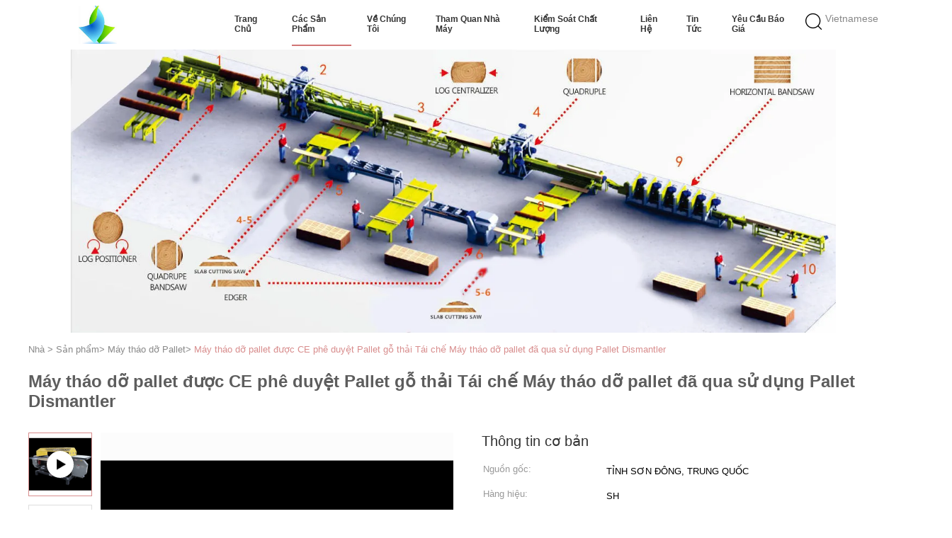

--- FILE ---
content_type: text/html
request_url: https://vietnamese.chinawoodsawmill.com/sale-34861818-ce-approved-pallet-disassembly-machine-waste-wood-pallet-recycling-used-pallet-dismantling-machine-p.html
body_size: 34072
content:

<!DOCTYPE html>
<html lang="vi">
<head>
	<meta charset="utf-8">
	<meta http-equiv="X-UA-Compatible" content="IE=edge">
	<meta name="viewport" content="width=device-width, initial-scale=1.0">
    <title>Máy tháo dỡ pallet được CE phê duyệt Pallet gỗ thải Tái chế Máy tháo dỡ pallet đã qua sử dụng Pallet Dismantler</title>
	    <meta name="keywords" content="Máy tháo dỡ Pallet được CE phê chuẩn, Máy cưa vòng Pallet bánh xe 600mm, Máy tháo dỡ Pallet 600mm, Máy tháo dỡ Pallet" />
            <meta name="description" content="chất lượng cao Máy tháo dỡ pallet được CE phê duyệt Pallet gỗ thải Tái chế Máy tháo dỡ pallet đã qua sử dụng Pallet Dismantler từ Trung Quốc, Thị trường sản phẩm hàng đầu của Trung Quốc Máy tháo dỡ Pallet được CE phê chuẩn Sản phẩm, với kiểm soát chất lượng nghiêm ngặt Máy cưa vòng Pallet bánh xe 600mm nhà máy, sản xuất chất lượng cao Máy tháo dỡ Pallet 600mm các sản phẩm." />
    			<link type='text/css' rel='stylesheet' href='/??/images/global.css,/photo/chinawoodsawmill/sitetpl/style/common.css?ver=1751964682' media='all'>
			  <script type='text/javascript' src='/js/jquery.js'></script><meta property="og:title" content="Máy tháo dỡ pallet được CE phê duyệt Pallet gỗ thải Tái chế Máy tháo dỡ pallet đã qua sử dụng Pallet Dismantler" />
<meta property="og:description" content="chất lượng cao Máy tháo dỡ pallet được CE phê duyệt Pallet gỗ thải Tái chế Máy tháo dỡ pallet đã qua sử dụng Pallet Dismantler từ Trung Quốc, Thị trường sản phẩm hàng đầu của Trung Quốc Máy tháo dỡ Pallet được CE phê chuẩn Sản phẩm, với kiểm soát chất lượng nghiêm ngặt Máy cưa vòng Pallet bánh xe 600mm nhà máy, sản xuất chất lượng cao Máy tháo dỡ Pallet 600mm các sản phẩm." />
<meta property="og:type" content="product" />
<meta property="og:availability" content="instock" />
<meta property="og:site_name" content="Weifang Jiuyi Information technology co., LTD" />
<meta property="og:url" content="https://vietnamese.chinawoodsawmill.com/sale-34861818-ce-approved-pallet-disassembly-machine-waste-wood-pallet-recycling-used-pallet-dismantling-machine-p.html" />
<meta property="og:image" content="https://vietnamese.chinawoodsawmill.com/photo/ps148345702-ce_approved_pallet_disassembly_machine_waste_wood_pallet_recycling_used_pallet_dismantling_machine_pallet_dismantler.jpg" />
<link rel="canonical" href="https://vietnamese.chinawoodsawmill.com/sale-34861818-ce-approved-pallet-disassembly-machine-waste-wood-pallet-recycling-used-pallet-dismantling-machine-p.html" />
<link rel="alternate" href="https://m.vietnamese.chinawoodsawmill.com/sale-34861818-ce-approved-pallet-disassembly-machine-waste-wood-pallet-recycling-used-pallet-dismantling-machine-p.html" media="only screen and (max-width: 640px)" />
<link rel="stylesheet" type="text/css" href="/js/guidefirstcommon.css" />
<style type="text/css">
/*<![CDATA[*/
.consent__cookie {position: fixed;top: 0;left: 0;width: 100%;height: 0%;z-index: 100000;}.consent__cookie_bg {position: fixed;top: 0;left: 0;width: 100%;height: 100%;background: #000;opacity: .6;display: none }.consent__cookie_rel {position: fixed;bottom:0;left: 0;width: 100%;background: #fff;display: -webkit-box;display: -ms-flexbox;display: flex;flex-wrap: wrap;padding: 24px 80px;-webkit-box-sizing: border-box;box-sizing: border-box;-webkit-box-pack: justify;-ms-flex-pack: justify;justify-content: space-between;-webkit-transition: all ease-in-out .3s;transition: all ease-in-out .3s }.consent__close {position: absolute;top: 20px;right: 20px;cursor: pointer }.consent__close svg {fill: #777 }.consent__close:hover svg {fill: #000 }.consent__cookie_box {flex: 1;word-break: break-word;}.consent__warm {color: #777;font-size: 16px;margin-bottom: 12px;line-height: 19px }.consent__title {color: #333;font-size: 20px;font-weight: 600;margin-bottom: 12px;line-height: 23px }.consent__itxt {color: #333;font-size: 14px;margin-bottom: 12px;display: -webkit-box;display: -ms-flexbox;display: flex;-webkit-box-align: center;-ms-flex-align: center;align-items: center }.consent__itxt i {display: -webkit-inline-box;display: -ms-inline-flexbox;display: inline-flex;width: 28px;height: 28px;border-radius: 50%;background: #e0f9e9;margin-right: 8px;-webkit-box-align: center;-ms-flex-align: center;align-items: center;-webkit-box-pack: center;-ms-flex-pack: center;justify-content: center }.consent__itxt svg {fill: #3ca860 }.consent__txt {color: #a6a6a6;font-size: 14px;margin-bottom: 8px;line-height: 17px }.consent__btns {display: -webkit-box;display: -ms-flexbox;display: flex;-webkit-box-orient: vertical;-webkit-box-direction: normal;-ms-flex-direction: column;flex-direction: column;-webkit-box-pack: center;-ms-flex-pack: center;justify-content: center;flex-shrink: 0;}.consent__btn {width: 280px;height: 40px;line-height: 40px;text-align: center;background: #3ca860;color: #fff;border-radius: 4px;margin: 8px 0;-webkit-box-sizing: border-box;box-sizing: border-box;cursor: pointer;font-size:14px}.consent__btn:hover {background: #00823b }.consent__btn.empty {color: #3ca860;border: 1px solid #3ca860;background: #fff }.consent__btn.empty:hover {background: #3ca860;color: #fff }.open .consent__cookie_bg {display: block }.open .consent__cookie_rel {bottom: 0 }@media (max-width: 760px) {.consent__btns {width: 100%;align-items: center;}.consent__cookie_rel {padding: 20px 24px }}.consent__cookie.open {display: block;}.consent__cookie {display: none;}
/*]]>*/
</style>
<style type="text/css">
/*<![CDATA[*/
@media only screen and (max-width:640px){.contact_now_dialog .content-wrap .desc{background-image:url(/images/cta_images/bg_s.png) !important}}.contact_now_dialog .content-wrap .content-wrap_header .cta-close{background-image:url(/images/cta_images/sprite.png) !important}.contact_now_dialog .content-wrap .desc{background-image:url(/images/cta_images/bg_l.png) !important}.contact_now_dialog .content-wrap .cta-btn i{background-image:url(/images/cta_images/sprite.png) !important}.contact_now_dialog .content-wrap .head-tip img{content:url(/images/cta_images/cta_contact_now.png) !important}.cusim{background-image:url(/images/imicon/im.svg) !important}.cuswa{background-image:url(/images/imicon/wa.png) !important}.cusall{background-image:url(/images/imicon/allchat.svg) !important}
/*]]>*/
</style>
<script type="text/javascript" src="/js/guidefirstcommon.js"></script>
<script type="text/javascript">
/*<![CDATA[*/
window.isvideotpl = 1;window.detailurl = '/videos-34861818-ce-approved-pallet-disassembly-machine-waste-wood-pallet-recycling-used-pallet-dismantling-machine-p.html';
var colorUrl = '';var isShowGuide = 2;var showGuideColor = 0;var im_appid = 10003;var im_msg="Good day, what product are you looking for?";

var cta_cid = 7956;var use_defaulProductInfo = 1;var cta_pid = 34861818;var test_company = 0;var webim_domain = '';var company_type = 0;var cta_equipment = 'pc'; var setcookie = 'setwebimCookie(13658,34861818,0)'; var whatsapplink = "https://wa.me/008615069637861?text=Hi%2C+I%27m+interested+in+M%C3%A1y+th%C3%A1o+d%E1%BB%A1+pallet+%C4%91%C6%B0%E1%BB%A3c+CE+ph%C3%AA+duy%E1%BB%87t+Pallet+g%E1%BB%97+th%E1%BA%A3i+T%C3%A1i+ch%E1%BA%BF+M%C3%A1y+th%C3%A1o+d%E1%BB%A1+pallet+%C4%91%C3%A3+qua+s%E1%BB%AD+d%E1%BB%A5ng+Pallet+Dismantler."; function insertMeta(){var str = '<meta name="mobile-web-app-capable" content="yes" /><meta name="viewport" content="width=device-width, initial-scale=1.0" />';document.head.insertAdjacentHTML('beforeend',str);} var element = document.querySelector('a.footer_webim_a[href="/webim/webim_tab.html"]');if (element) {element.parentNode.removeChild(element);}

var colorUrl = '';
var aisearch = 0;
var selfUrl = '';
window.playerReportUrl='/vod/view_count/report';
var query_string = ["Products","Detail"];
var g_tp = '';
var customtplcolor = 99723;
var str_chat = 'trò chuyện';
				var str_call_now = 'Gọi ngay đi.';
var str_chat_now = 'nói chuyện ngay.';
var str_contact1 = 'Nhận được giá tốt nhất';var str_chat_lang='vietnamese';var str_contact2 = 'Nhận Price';var str_contact2 = 'Giá tốt nhất';var str_contact = 'liên hệ';
window.predomainsub = "";
/*]]>*/
</script>
</head>
<body>
<img src="/logo.gif" style="display:none" alt="logo"/>
<a style="display: none!important;" title="Weifang Jiuyi Information technology co., LTD" class="float-inquiry" href="/contactnow.html" onclick='setinquiryCookie("{\"showproduct\":1,\"pid\":\"34861818\",\"name\":\"M\\u00e1y th\\u00e1o d\\u1ee1 pallet \\u0111\\u01b0\\u1ee3c CE ph\\u00ea duy\\u1ec7t Pallet g\\u1ed7 th\\u1ea3i T\\u00e1i ch\\u1ebf M\\u00e1y th\\u00e1o d\\u1ee1 pallet \\u0111\\u00e3 qua s\\u1eed d\\u1ee5ng Pallet Dismantler\",\"source_url\":\"\\/videos-34861818-ce-approved-pallet-disassembly-machine-waste-wood-pallet-recycling-used-pallet-dismantling-machine-p.html\",\"picurl\":\"\\/photo\\/pd148345702-ce_approved_pallet_disassembly_machine_waste_wood_pallet_recycling_used_pallet_dismantling_machine_pallet_dismantler.jpg\",\"propertyDetail\":[[\"T\\u00ean\",\"M\\u00e1y th\\u00e1o d\\u1ee1 pallet\"],[\"\\u1ee8ng d\\u1ee5ng\",\"C\\u1eaft m\\u00f3ng tay\"],[\"chi\\u1ec1u d\\u00e0i b\\u00e0n l\\u00e0m vi\\u1ec7c\",\"1700mm\"],[\"Chi\\u1ec1u r\\u1ed9ng b\\u00e0n l\\u00e0m vi\\u1ec7c\",\"1400mm\"]],\"company_name\":null,\"picurl_c\":\"\\/photo\\/pc148345702-ce_approved_pallet_disassembly_machine_waste_wood_pallet_recycling_used_pallet_dismantling_machine_pallet_dismantler.jpg\",\"price\":\"US $4,900 - 6,000 \\/ Set\",\"username\":\"alice zhang\",\"viewTime\":\"L\\u00e2n \\u0111\\u0103ng nh\\u00e2\\u0323p cu\\u00f4i : 6 gi\\u1edd 32 t\\u1eeb ph\\u00fat c\\u00e1ch \\u0111\\u00e2y\",\"subject\":\"Xin vui l\\u00f2ng g\\u1eedi cho t\\u00f4i bi\\u1ebft th\\u00eam th\\u00f4ng tin c\\u1ee7a b\\u1ea1n\",\"countrycode\":\"\"}");'></a>
<script>
var originProductInfo = '';
var originProductInfo = {"showproduct":1,"pid":"34861818","name":"M\u00e1y th\u00e1o d\u1ee1 pallet \u0111\u01b0\u1ee3c CE ph\u00ea duy\u1ec7t Pallet g\u1ed7 th\u1ea3i T\u00e1i ch\u1ebf M\u00e1y th\u00e1o d\u1ee1 pallet \u0111\u00e3 qua s\u1eed d\u1ee5ng Pallet Dismantler","source_url":"\/videos-34861818-ce-approved-pallet-disassembly-machine-waste-wood-pallet-recycling-used-pallet-dismantling-machine-p.html","picurl":"\/photo\/pd148345702-ce_approved_pallet_disassembly_machine_waste_wood_pallet_recycling_used_pallet_dismantling_machine_pallet_dismantler.jpg","propertyDetail":[["T\u00ean","M\u00e1y th\u00e1o d\u1ee1 pallet"],["\u1ee8ng d\u1ee5ng","C\u1eaft m\u00f3ng tay"],["chi\u1ec1u d\u00e0i b\u00e0n l\u00e0m vi\u1ec7c","1700mm"],["Chi\u1ec1u r\u1ed9ng b\u00e0n l\u00e0m vi\u1ec7c","1400mm"]],"company_name":null,"picurl_c":"\/photo\/pc148345702-ce_approved_pallet_disassembly_machine_waste_wood_pallet_recycling_used_pallet_dismantling_machine_pallet_dismantler.jpg","price":"US $4,900 - 6,000 \/ Set","username":"alice zhang","viewTime":"L\u00e2n \u0111\u0103ng nh\u00e2\u0323p cu\u00f4i : 6 gi\u1edd 32 t\u1eeb ph\u00fat c\u00e1ch \u0111\u00e2y","subject":"Xin vui l\u00f2ng b\u00e1o cho ch\u00fang t\u00f4i c\u1ee7a b\u1ea1n","countrycode":""};
var save_url = "/contactsave.html";
var update_url = "/updateinquiry.html";
var productInfo = {};
var defaulProductInfo = {};
var myDate = new Date();
var curDate = myDate.getFullYear()+'-'+(parseInt(myDate.getMonth())+1)+'-'+myDate.getDate();
var message = '';
var default_pop = 1;
var leaveMessageDialog = document.getElementsByClassName('leave-message-dialog')[0]; // 获取弹层
var _$$ = function (dom) {
    return document.querySelectorAll(dom);
};
resInfo = originProductInfo;
resInfo['name'] = resInfo['name'] || '';
defaulProductInfo.pid = resInfo['pid'];
defaulProductInfo.productName = resInfo['name'] ?? '';
defaulProductInfo.productInfo = resInfo['propertyDetail'];
defaulProductInfo.productImg = resInfo['picurl_c'];
defaulProductInfo.subject = resInfo['subject'] ?? '';
defaulProductInfo.productImgAlt = resInfo['name'] ?? '';
var inquirypopup_tmp = 1;
var message = 'Kính thưa,'+'\r\n'+""+' '+trim(resInfo['name'])+", bạn có thể gửi cho tôi thêm chi tiết như loại, kích thước, MOQ, vật liệu, v.v."+'\r\n'+""+'\r\n'+"Chờ hồi âm của bạn.";
var message_1 = 'Kính thưa,'+'\r\n'+""+' '+trim(resInfo['name'])+", bạn có thể gửi cho tôi thêm chi tiết như loại, kích thước, MOQ, vật liệu, v.v."+'\r\n'+""+'\r\n'+"Chờ hồi âm của bạn.";
var message_2 = 'Xin chào,'+'\r\n'+"Tôi đang tìm kiếm"+' '+trim(resInfo['name'])+", xin vui lòng gửi cho tôi giá cả, đặc điểm kỹ thuật và hình ảnh."+'\r\n'+"Phản hồi nhanh chóng của bạn sẽ được đánh giá cao."+'\r\n'+"Hãy liên hệ với tôi để biết thêm thông tin."+'\r\n'+"Cảm ơn rất nhiều.";
var message_3 = 'Xin chào,'+'\r\n'+trim(resInfo['name'])+' '+"đáp ứng mong đợi của tôi."+'\r\n'+"Vui lòng cho tôi giá tốt nhất và một số thông tin sản phẩm khác."+'\r\n'+"Hãy liên hệ với tôi qua thư của tôi."+'\r\n'+"Cảm ơn rất nhiều.";

var message_4 = 'Kính thưa,'+'\r\n'+"Giá FOB của bạn là bao nhiêu"+' '+trim(resInfo['name'])+'?'+'\r\n'+"Tên cảng nào gần nhất?"+'\r\n'+"Vui lòng trả lời tôi càng sớm càng tốt, sẽ tốt hơn nếu chia sẻ thêm thông tin."+'\r\n'+"Trân trọng!";
var message_5 = 'Xin chào,'+'\r\n'+"Tôi rất quan tâm đến bạn"+' '+trim(resInfo['name'])+'.'+'\r\n'+"Vui lòng gửi cho tôi chi tiết sản phẩm của bạn."+'\r\n'+"Mong nhận được hồi âm nhanh chóng của bạn."+'\r\n'+"Hãy liên hệ với tôi qua thư."+'\r\n'+"Trân trọng!";

var message_6 = 'Kính thưa,'+'\r\n'+"Vui lòng cung cấp cho chúng tôi thông tin về"+' '+trim(resInfo['name'])+", chẳng hạn như loại, kích thước, chất liệu, và tất nhiên là giá cả tốt nhất."+'\r\n'+"Mong nhận được hồi âm nhanh chóng của bạn."+'\r\n'+"Cho tôi biết!";
var message_7 = 'Kính thưa,'+'\r\n'+"Bạn có thể cung cấp"+' '+trim(resInfo['name'])+" cho chúng tôi?"+'\r\n'+"Đầu tiên chúng tôi muốn có một bảng giá và một số thông tin chi tiết về sản phẩm."+'\r\n'+"Tôi hy vọng sẽ nhận được trả lời càng sớm càng tốt và mong được hợp tác."+'\r\n'+"Cảm ơn rât nhiều.";
var message_8 = 'Chào,'+'\r\n'+"Tôi đang tìm kiếm"+' '+trim(resInfo['name'])+", xin vui lòng cho tôi một số thông tin sản phẩm chi tiết hơn."+'\r\n'+"Tôi mong được trả lời của bạn."+'\r\n'+"Cho tôi biết!";
var message_9 = 'Xin chào,'+'\r\n'+"Của bạn"+' '+trim(resInfo['name'])+" đáp ứng yêu cầu của tôi rất tốt."+'\r\n'+"Xin vui lòng gửi cho tôi giá cả, thông số kỹ thuật và mô hình tương tự sẽ được."+'\r\n'+"Hãy trò chuyện với tôi."+'\r\n'+"";
var message_10 = 'Kính thưa,'+'\r\n'+"Tôi muốn biết thêm về các chi tiết và báo giá của"+' '+trim(resInfo['name'])+'.'+'\r\n'+"Cứ tự nhiên liên lạc tôi."+'\r\n'+"Trân trọng!";

var r = getRandom(1,10);

defaulProductInfo.message = eval("message_"+r);
    defaulProductInfo.message = eval("message_"+r);
        var mytAjax = {

    post: function(url, data, fn) {
        var xhr = new XMLHttpRequest();
        xhr.open("POST", url, true);
        xhr.setRequestHeader("Content-Type", "application/x-www-form-urlencoded;charset=UTF-8");
        xhr.setRequestHeader("X-Requested-With", "XMLHttpRequest");
        xhr.setRequestHeader('Content-Type','text/plain;charset=UTF-8');
        xhr.onreadystatechange = function() {
            if(xhr.readyState == 4 && (xhr.status == 200 || xhr.status == 304)) {
                fn.call(this, xhr.responseText);
            }
        };
        xhr.send(data);
    },

    postform: function(url, data, fn) {
        var xhr = new XMLHttpRequest();
        xhr.open("POST", url, true);
        xhr.setRequestHeader("X-Requested-With", "XMLHttpRequest");
        xhr.onreadystatechange = function() {
            if(xhr.readyState == 4 && (xhr.status == 200 || xhr.status == 304)) {
                fn.call(this, xhr.responseText);
            }
        };
        xhr.send(data);
    }
};
/*window.onload = function(){
    leaveMessageDialog = document.getElementsByClassName('leave-message-dialog')[0];
    if (window.localStorage.recordDialogStatus=='undefined' || (window.localStorage.recordDialogStatus!='undefined' && window.localStorage.recordDialogStatus != curDate)) {
        setTimeout(function(){
            if(parseInt(inquirypopup_tmp%10) == 1){
                creatDialog(defaulProductInfo, 1);
            }
        }, 6000);
    }
};*/
function trim(str)
{
    str = str.replace(/(^\s*)/g,"");
    return str.replace(/(\s*$)/g,"");
};
function getRandom(m,n){
    var num = Math.floor(Math.random()*(m - n) + n);
    return num;
};
function strBtn(param) {

    var starattextarea = document.getElementById("textareamessage").value.length;
    var email = document.getElementById("startEmail").value;

    var default_tip = document.querySelectorAll(".watermark_container").length;
    if (20 < starattextarea && starattextarea < 3000) {
        if(default_tip>0){
            document.getElementById("textareamessage1").parentNode.parentNode.nextElementSibling.style.display = "none";
        }else{
            document.getElementById("textareamessage1").parentNode.nextElementSibling.style.display = "none";
        }

    } else {
        if(default_tip>0){
            document.getElementById("textareamessage1").parentNode.parentNode.nextElementSibling.style.display = "block";
        }else{
            document.getElementById("textareamessage1").parentNode.nextElementSibling.style.display = "block";
        }

        return;
    }

    // var re = /^([a-zA-Z0-9_-])+@([a-zA-Z0-9_-])+\.([a-zA-Z0-9_-])+/i;/*邮箱不区分大小写*/
    var re = /^[a-zA-Z0-9][\w-]*(\.?[\w-]+)*@[a-zA-Z0-9-]+(\.[a-zA-Z0-9]+)+$/i;
    if (!re.test(email)) {
        document.getElementById("startEmail").nextElementSibling.style.display = "block";
        return;
    } else {
        document.getElementById("startEmail").nextElementSibling.style.display = "none";
    }

    var subject = document.getElementById("pop_subject").value;
    var pid = document.getElementById("pop_pid").value;
    var message = document.getElementById("textareamessage").value;
    var sender_email = document.getElementById("startEmail").value;
    var tel = '';
    if (document.getElementById("tel0") != undefined && document.getElementById("tel0") != '')
        tel = document.getElementById("tel0").value;
    var form_serialize = '&tel='+tel;

    form_serialize = form_serialize.replace(/\+/g, "%2B");
    mytAjax.post(save_url,"pid="+pid+"&subject="+subject+"&email="+sender_email+"&message="+(message)+form_serialize,function(res){
        var mes = JSON.parse(res);
        if(mes.status == 200){
            var iid = mes.iid;
            document.getElementById("pop_iid").value = iid;
            document.getElementById("pop_uuid").value = mes.uuid;

            if(typeof gtag_report_conversion === "function"){
                gtag_report_conversion();//执行统计js代码
            }
            if(typeof fbq === "function"){
                fbq('track','Purchase');//执行统计js代码
            }
        }
    });
    for (var index = 0; index < document.querySelectorAll(".dialog-content-pql").length; index++) {
        document.querySelectorAll(".dialog-content-pql")[index].style.display = "none";
    };
    $('#idphonepql').val(tel);
    document.getElementById("dialog-content-pql-id").style.display = "block";
    ;
};
function twoBtnOk(param) {

    var selectgender = document.getElementById("Mr").innerHTML;
    var iid = document.getElementById("pop_iid").value;
    var sendername = document.getElementById("idnamepql").value;
    var senderphone = document.getElementById("idphonepql").value;
    var sendercname = document.getElementById("idcompanypql").value;
    var uuid = document.getElementById("pop_uuid").value;
    var gender = 2;
    if(selectgender == 'Mr.') gender = 0;
    if(selectgender == 'Mrs.') gender = 1;
    var pid = document.getElementById("pop_pid").value;
    var form_serialize = '';

        form_serialize = form_serialize.replace(/\+/g, "%2B");

    mytAjax.post(update_url,"iid="+iid+"&gender="+gender+"&uuid="+uuid+"&name="+(sendername)+"&tel="+(senderphone)+"&company="+(sendercname)+form_serialize,function(res){});

    for (var index = 0; index < document.querySelectorAll(".dialog-content-pql").length; index++) {
        document.querySelectorAll(".dialog-content-pql")[index].style.display = "none";
    };
    document.getElementById("dialog-content-pql-ok").style.display = "block";

};
function toCheckMust(name) {
    $('#'+name+'error').hide();
}
function handClidk(param) {
    var starattextarea = document.getElementById("textareamessage1").value.length;
    var email = document.getElementById("startEmail1").value;
    var default_tip = document.querySelectorAll(".watermark_container").length;
    if (20 < starattextarea && starattextarea < 3000) {
        if(default_tip>0){
            document.getElementById("textareamessage1").parentNode.parentNode.nextElementSibling.style.display = "none";
        }else{
            document.getElementById("textareamessage1").parentNode.nextElementSibling.style.display = "none";
        }

    } else {
        if(default_tip>0){
            document.getElementById("textareamessage1").parentNode.parentNode.nextElementSibling.style.display = "block";
        }else{
            document.getElementById("textareamessage1").parentNode.nextElementSibling.style.display = "block";
        }

        return;
    }

    // var re = /^([a-zA-Z0-9_-])+@([a-zA-Z0-9_-])+\.([a-zA-Z0-9_-])+/i;
    var re = /^[a-zA-Z0-9][\w-]*(\.?[\w-]+)*@[a-zA-Z0-9-]+(\.[a-zA-Z0-9]+)+$/i;
    if (!re.test(email)) {
        document.getElementById("startEmail1").nextElementSibling.style.display = "block";
        return;
    } else {
        document.getElementById("startEmail1").nextElementSibling.style.display = "none";
    }

    var subject = document.getElementById("pop_subject").value;
    var pid = document.getElementById("pop_pid").value;
    var message = document.getElementById("textareamessage1").value;
    var sender_email = document.getElementById("startEmail1").value;
    var form_serialize = tel = '';
    if (document.getElementById("tel1") != undefined && document.getElementById("tel1") != '')
        tel = document.getElementById("tel1").value;
        mytAjax.post(save_url,"email="+sender_email+"&tel="+tel+"&pid="+pid+"&message="+message+"&subject="+subject+form_serialize,function(res){

        var mes = JSON.parse(res);
        if(mes.status == 200){
            var iid = mes.iid;
            document.getElementById("pop_iid").value = iid;
            document.getElementById("pop_uuid").value = mes.uuid;
            if(typeof gtag_report_conversion === "function"){
                gtag_report_conversion();//执行统计js代码
            }
        }

    });
    for (var index = 0; index < document.querySelectorAll(".dialog-content-pql").length; index++) {
        document.querySelectorAll(".dialog-content-pql")[index].style.display = "none";
    };
    $('#idphonepql').val(tel);
    document.getElementById("dialog-content-pql-id").style.display = "block";

};
window.addEventListener('load', function () {
    $('.checkbox-wrap label').each(function(){
        if($(this).find('input').prop('checked')){
            $(this).addClass('on')
        }else {
            $(this).removeClass('on')
        }
    })
    $(document).on('click', '.checkbox-wrap label' , function(ev){
        if (ev.target.tagName.toUpperCase() != 'INPUT') {
            $(this).toggleClass('on')
        }
    })
})

function hand_video(pdata) {
    data = JSON.parse(pdata);
    productInfo.productName = data.productName;
    productInfo.productInfo = data.productInfo;
    productInfo.productImg = data.productImg;
    productInfo.subject = data.subject;

    var message = 'Kính thưa,'+'\r\n'+""+' '+trim(data.productName)+", bạn có thể gửi cho tôi thêm chi tiết như loại, kích thước, số lượng, chất liệu, v.v."+'\r\n'+""+'\r\n'+"Chờ hồi âm của bạn.";

    var message = 'Kính thưa,'+'\r\n'+""+' '+trim(data.productName)+", bạn có thể gửi cho tôi thêm chi tiết như loại, kích thước, MOQ, vật liệu, v.v."+'\r\n'+""+'\r\n'+"Chờ hồi âm của bạn.";
    var message_1 = 'Kính thưa,'+'\r\n'+""+' '+trim(data.productName)+", bạn có thể gửi cho tôi thêm chi tiết như loại, kích thước, MOQ, vật liệu, v.v."+'\r\n'+""+'\r\n'+"Chờ hồi âm của bạn.";
    var message_2 = 'Xin chào,'+'\r\n'+"Tôi đang tìm kiếm"+' '+trim(data.productName)+", xin vui lòng gửi cho tôi giá cả, đặc điểm kỹ thuật và hình ảnh."+'\r\n'+"Phản hồi nhanh chóng của bạn sẽ được đánh giá cao."+'\r\n'+"Hãy liên hệ với tôi để biết thêm thông tin."+'\r\n'+"Cảm ơn rất nhiều.";
    var message_3 = 'Xin chào,'+'\r\n'+trim(data.productName)+' '+"đáp ứng mong đợi của tôi."+'\r\n'+"Vui lòng cho tôi giá tốt nhất và một số thông tin sản phẩm khác."+'\r\n'+"Hãy liên hệ với tôi qua thư của tôi."+'\r\n'+"Cảm ơn rất nhiều.";

    var message_4 = 'Kính thưa,'+'\r\n'+"Giá FOB của bạn là bao nhiêu"+' '+trim(data.productName)+'?'+'\r\n'+"Tên cảng nào gần nhất?"+'\r\n'+"Vui lòng trả lời tôi càng sớm càng tốt, sẽ tốt hơn nếu chia sẻ thêm thông tin."+'\r\n'+"Trân trọng!";
    var message_5 = 'Xin chào,'+'\r\n'+"Tôi rất quan tâm đến bạn"+' '+trim(data.productName)+'.'+'\r\n'+"Vui lòng gửi cho tôi chi tiết sản phẩm của bạn."+'\r\n'+"Mong nhận được hồi âm nhanh chóng của bạn."+'\r\n'+"Hãy liên hệ với tôi qua thư."+'\r\n'+"Trân trọng!";

    var message_6 = 'Kính thưa,'+'\r\n'+"Vui lòng cung cấp cho chúng tôi thông tin về"+' '+trim(data.productName)+", chẳng hạn như loại, kích thước, chất liệu, và tất nhiên là giá cả tốt nhất."+'\r\n'+"Mong nhận được hồi âm nhanh chóng của bạn."+'\r\n'+"Cho tôi biết!";
    var message_7 = 'Kính thưa,'+'\r\n'+"Bạn có thể cung cấp"+' '+trim(data.productName)+" cho chúng tôi?"+'\r\n'+"Đầu tiên chúng tôi muốn có một bảng giá và một số thông tin chi tiết về sản phẩm."+'\r\n'+"Tôi hy vọng sẽ nhận được trả lời càng sớm càng tốt và mong được hợp tác."+'\r\n'+"Cảm ơn rât nhiều.";
    var message_8 = 'Chào,'+'\r\n'+"Tôi đang tìm kiếm"+' '+trim(data.productName)+", xin vui lòng cho tôi một số thông tin sản phẩm chi tiết hơn."+'\r\n'+"Tôi mong được trả lời của bạn."+'\r\n'+"Cho tôi biết!";
    var message_9 = 'Xin chào,'+'\r\n'+"Của bạn"+' '+trim(data.productName)+" đáp ứng yêu cầu của tôi rất tốt."+'\r\n'+"Xin vui lòng gửi cho tôi giá cả, thông số kỹ thuật và mô hình tương tự sẽ được."+'\r\n'+"Hãy trò chuyện với tôi."+'\r\n'+"";
    var message_10 = 'Kính thưa,'+'\r\n'+"Tôi muốn biết thêm về các chi tiết và báo giá của"+' '+trim(data.productName)+'.'+'\r\n'+"Cứ tự nhiên liên lạc tôi."+'\r\n'+"Trân trọng!";

    var r = getRandom(1,10);

    productInfo.message = eval("message_"+r);
            if(parseInt(inquirypopup_tmp/10) == 1){
        productInfo.message = "";
    }
    productInfo.pid = data.pid;
    creatDialog(productInfo, 2);
};

function handDialog(pdata) {
    data = JSON.parse(pdata);
    productInfo.productName = data.productName;
    productInfo.productInfo = data.productInfo;
    productInfo.productImg = data.productImg;
    productInfo.subject = data.subject;

    var message = 'Kính thưa,'+'\r\n'+""+' '+trim(data.productName)+", bạn có thể gửi cho tôi thêm chi tiết như loại, kích thước, số lượng, chất liệu, v.v."+'\r\n'+""+'\r\n'+"Chờ hồi âm của bạn.";

    var message = 'Kính thưa,'+'\r\n'+""+' '+trim(data.productName)+", bạn có thể gửi cho tôi thêm chi tiết như loại, kích thước, MOQ, vật liệu, v.v."+'\r\n'+""+'\r\n'+"Chờ hồi âm của bạn.";
    var message_1 = 'Kính thưa,'+'\r\n'+""+' '+trim(data.productName)+", bạn có thể gửi cho tôi thêm chi tiết như loại, kích thước, MOQ, vật liệu, v.v."+'\r\n'+""+'\r\n'+"Chờ hồi âm của bạn.";
    var message_2 = 'Xin chào,'+'\r\n'+"Tôi đang tìm kiếm"+' '+trim(data.productName)+", xin vui lòng gửi cho tôi giá cả, đặc điểm kỹ thuật và hình ảnh."+'\r\n'+"Phản hồi nhanh chóng của bạn sẽ được đánh giá cao."+'\r\n'+"Hãy liên hệ với tôi để biết thêm thông tin."+'\r\n'+"Cảm ơn rất nhiều.";
    var message_3 = 'Xin chào,'+'\r\n'+trim(data.productName)+' '+"đáp ứng mong đợi của tôi."+'\r\n'+"Vui lòng cho tôi giá tốt nhất và một số thông tin sản phẩm khác."+'\r\n'+"Hãy liên hệ với tôi qua thư của tôi."+'\r\n'+"Cảm ơn rất nhiều.";

    var message_4 = 'Kính thưa,'+'\r\n'+"Giá FOB của bạn là bao nhiêu"+' '+trim(data.productName)+'?'+'\r\n'+"Tên cảng nào gần nhất?"+'\r\n'+"Vui lòng trả lời tôi càng sớm càng tốt, sẽ tốt hơn nếu chia sẻ thêm thông tin."+'\r\n'+"Trân trọng!";
    var message_5 = 'Xin chào,'+'\r\n'+"Tôi rất quan tâm đến bạn"+' '+trim(data.productName)+'.'+'\r\n'+"Vui lòng gửi cho tôi chi tiết sản phẩm của bạn."+'\r\n'+"Mong nhận được hồi âm nhanh chóng của bạn."+'\r\n'+"Hãy liên hệ với tôi qua thư."+'\r\n'+"Trân trọng!";

    var message_6 = 'Kính thưa,'+'\r\n'+"Vui lòng cung cấp cho chúng tôi thông tin về"+' '+trim(data.productName)+", chẳng hạn như loại, kích thước, chất liệu, và tất nhiên là giá cả tốt nhất."+'\r\n'+"Mong nhận được hồi âm nhanh chóng của bạn."+'\r\n'+"Cho tôi biết!";
    var message_7 = 'Kính thưa,'+'\r\n'+"Bạn có thể cung cấp"+' '+trim(data.productName)+" cho chúng tôi?"+'\r\n'+"Đầu tiên chúng tôi muốn có một bảng giá và một số thông tin chi tiết về sản phẩm."+'\r\n'+"Tôi hy vọng sẽ nhận được trả lời càng sớm càng tốt và mong được hợp tác."+'\r\n'+"Cảm ơn rât nhiều.";
    var message_8 = 'Chào,'+'\r\n'+"Tôi đang tìm kiếm"+' '+trim(data.productName)+", xin vui lòng cho tôi một số thông tin sản phẩm chi tiết hơn."+'\r\n'+"Tôi mong được trả lời của bạn."+'\r\n'+"Cho tôi biết!";
    var message_9 = 'Xin chào,'+'\r\n'+"Của bạn"+' '+trim(data.productName)+" đáp ứng yêu cầu của tôi rất tốt."+'\r\n'+"Xin vui lòng gửi cho tôi giá cả, thông số kỹ thuật và mô hình tương tự sẽ được."+'\r\n'+"Hãy trò chuyện với tôi."+'\r\n'+"";
    var message_10 = 'Kính thưa,'+'\r\n'+"Tôi muốn biết thêm về các chi tiết và báo giá của"+' '+trim(data.productName)+'.'+'\r\n'+"Cứ tự nhiên liên lạc tôi."+'\r\n'+"Trân trọng!";

    var r = getRandom(1,10);
    productInfo.message = eval("message_"+r);
            if(parseInt(inquirypopup_tmp/10) == 1){
        productInfo.message = "";
    }
    productInfo.pid = data.pid;
    creatDialog(productInfo, 2);
};

function closepql(param) {

    leaveMessageDialog.style.display = 'none';
};

function closepql2(param) {

    for (var index = 0; index < document.querySelectorAll(".dialog-content-pql").length; index++) {
        document.querySelectorAll(".dialog-content-pql")[index].style.display = "none";
    };
    document.getElementById("dialog-content-pql-ok").style.display = "block";
};

function decodeHtmlEntities(str) {
    var tempElement = document.createElement('div');
    tempElement.innerHTML = str;
    return tempElement.textContent || tempElement.innerText || '';
}

function initProduct(productInfo,type){

    productInfo.productName = decodeHtmlEntities(productInfo.productName);
    productInfo.message = decodeHtmlEntities(productInfo.message);

    leaveMessageDialog = document.getElementsByClassName('leave-message-dialog')[0];
    leaveMessageDialog.style.display = "block";
    if(type == 3){
        var popinquiryemail = document.getElementById("popinquiryemail").value;
        _$$("#startEmail1")[0].value = popinquiryemail;
    }else{
        _$$("#startEmail1")[0].value = "";
    }
    _$$("#startEmail")[0].value = "";
    _$$("#idnamepql")[0].value = "";
    _$$("#idphonepql")[0].value = "";
    _$$("#idcompanypql")[0].value = "";

    _$$("#pop_pid")[0].value = productInfo.pid;
    _$$("#pop_subject")[0].value = productInfo.subject;
    
    if(parseInt(inquirypopup_tmp/10) == 1){
        productInfo.message = "";
    }

    _$$("#textareamessage1")[0].value = productInfo.message;
    _$$("#textareamessage")[0].value = productInfo.message;

    _$$("#dialog-content-pql-id .titlep")[0].innerHTML = productInfo.productName;
    _$$("#dialog-content-pql-id img")[0].setAttribute("src", productInfo.productImg);
    _$$("#dialog-content-pql-id img")[0].setAttribute("alt", productInfo.productImgAlt);

    _$$("#dialog-content-pql-id-hand img")[0].setAttribute("src", productInfo.productImg);
    _$$("#dialog-content-pql-id-hand img")[0].setAttribute("alt", productInfo.productImgAlt);
    _$$("#dialog-content-pql-id-hand .titlep")[0].innerHTML = productInfo.productName;

    if (productInfo.productInfo.length > 0) {
        var ul2, ul;
        ul = document.createElement("ul");
        for (var index = 0; index < productInfo.productInfo.length; index++) {
            var el = productInfo.productInfo[index];
            var li = document.createElement("li");
            var span1 = document.createElement("span");
            span1.innerHTML = el[0] + ":";
            var span2 = document.createElement("span");
            span2.innerHTML = el[1];
            li.appendChild(span1);
            li.appendChild(span2);
            ul.appendChild(li);

        }
        ul2 = ul.cloneNode(true);
        if (type === 1) {
            _$$("#dialog-content-pql-id .left")[0].replaceChild(ul, _$$("#dialog-content-pql-id .left ul")[0]);
        } else {
            _$$("#dialog-content-pql-id-hand .left")[0].replaceChild(ul2, _$$("#dialog-content-pql-id-hand .left ul")[0]);
            _$$("#dialog-content-pql-id .left")[0].replaceChild(ul, _$$("#dialog-content-pql-id .left ul")[0]);
        }
    };
    for (var index = 0; index < _$$("#dialog-content-pql-id .right ul li").length; index++) {
        _$$("#dialog-content-pql-id .right ul li")[index].addEventListener("click", function (params) {
            _$$("#dialog-content-pql-id .right #Mr")[0].innerHTML = this.innerHTML
        }, false)

    };

};
function closeInquiryCreateDialog() {
    document.getElementById("xuanpan_dialog_box_pql").style.display = "none";
};
function showInquiryCreateDialog() {
    document.getElementById("xuanpan_dialog_box_pql").style.display = "block";
};
function submitPopInquiry(){
    var message = document.getElementById("inquiry_message").value;
    var email = document.getElementById("inquiry_email").value;
    var subject = defaulProductInfo.subject;
    var pid = defaulProductInfo.pid;
    if (email === undefined) {
        showInquiryCreateDialog();
        document.getElementById("inquiry_email").style.border = "1px solid red";
        return false;
    };
    if (message === undefined) {
        showInquiryCreateDialog();
        document.getElementById("inquiry_message").style.border = "1px solid red";
        return false;
    };
    if (email.search(/^\w+((-\w+)|(\.\w+))*\@[A-Za-z0-9]+((\.|-)[A-Za-z0-9]+)*\.[A-Za-z0-9]+$/) == -1) {
        document.getElementById("inquiry_email").style.border= "1px solid red";
        showInquiryCreateDialog();
        return false;
    } else {
        document.getElementById("inquiry_email").style.border= "";
    };
    if (message.length < 20 || message.length >3000) {
        showInquiryCreateDialog();
        document.getElementById("inquiry_message").style.border = "1px solid red";
        return false;
    } else {
        document.getElementById("inquiry_message").style.border = "";
    };
    var tel = '';
    if (document.getElementById("tel") != undefined && document.getElementById("tel") != '')
        tel = document.getElementById("tel").value;

    mytAjax.post(save_url,"pid="+pid+"&subject="+subject+"&email="+email+"&message="+(message)+'&tel='+tel,function(res){
        var mes = JSON.parse(res);
        if(mes.status == 200){
            var iid = mes.iid;
            document.getElementById("pop_iid").value = iid;
            document.getElementById("pop_uuid").value = mes.uuid;

        }
    });
    initProduct(defaulProductInfo);
    for (var index = 0; index < document.querySelectorAll(".dialog-content-pql").length; index++) {
        document.querySelectorAll(".dialog-content-pql")[index].style.display = "none";
    };
    $('#idphonepql').val(tel);
    document.getElementById("dialog-content-pql-id").style.display = "block";

};

//带附件上传
function submitPopInquiryfile(email_id,message_id,check_sort,name_id,phone_id,company_id,attachments){

    if(typeof(check_sort) == 'undefined'){
        check_sort = 0;
    }
    var message = document.getElementById(message_id).value;
    var email = document.getElementById(email_id).value;
    var attachments = document.getElementById(attachments).value;
    if(typeof(name_id) !== 'undefined' && name_id != ""){
        var name  = document.getElementById(name_id).value;
    }
    if(typeof(phone_id) !== 'undefined' && phone_id != ""){
        var phone = document.getElementById(phone_id).value;
    }
    if(typeof(company_id) !== 'undefined' && company_id != ""){
        var company = document.getElementById(company_id).value;
    }
    var subject = defaulProductInfo.subject;
    var pid = defaulProductInfo.pid;

    if(check_sort == 0){
        if (email === undefined) {
            showInquiryCreateDialog();
            document.getElementById(email_id).style.border = "1px solid red";
            return false;
        };
        if (message === undefined) {
            showInquiryCreateDialog();
            document.getElementById(message_id).style.border = "1px solid red";
            return false;
        };

        if (email.search(/^\w+((-\w+)|(\.\w+))*\@[A-Za-z0-9]+((\.|-)[A-Za-z0-9]+)*\.[A-Za-z0-9]+$/) == -1) {
            document.getElementById(email_id).style.border= "1px solid red";
            showInquiryCreateDialog();
            return false;
        } else {
            document.getElementById(email_id).style.border= "";
        };
        if (message.length < 20 || message.length >3000) {
            showInquiryCreateDialog();
            document.getElementById(message_id).style.border = "1px solid red";
            return false;
        } else {
            document.getElementById(message_id).style.border = "";
        };
    }else{

        if (message === undefined) {
            showInquiryCreateDialog();
            document.getElementById(message_id).style.border = "1px solid red";
            return false;
        };

        if (email === undefined) {
            showInquiryCreateDialog();
            document.getElementById(email_id).style.border = "1px solid red";
            return false;
        };

        if (message.length < 20 || message.length >3000) {
            showInquiryCreateDialog();
            document.getElementById(message_id).style.border = "1px solid red";
            return false;
        } else {
            document.getElementById(message_id).style.border = "";
        };

        if (email.search(/^\w+((-\w+)|(\.\w+))*\@[A-Za-z0-9]+((\.|-)[A-Za-z0-9]+)*\.[A-Za-z0-9]+$/) == -1) {
            document.getElementById(email_id).style.border= "1px solid red";
            showInquiryCreateDialog();
            return false;
        } else {
            document.getElementById(email_id).style.border= "";
        };

    };

    mytAjax.post(save_url,"pid="+pid+"&subject="+subject+"&email="+email+"&message="+message+"&company="+company+"&attachments="+attachments,function(res){
        var mes = JSON.parse(res);
        if(mes.status == 200){
            var iid = mes.iid;
            document.getElementById("pop_iid").value = iid;
            document.getElementById("pop_uuid").value = mes.uuid;

            if(typeof gtag_report_conversion === "function"){
                gtag_report_conversion();//执行统计js代码
            }
            if(typeof fbq === "function"){
                fbq('track','Purchase');//执行统计js代码
            }
        }
    });
    initProduct(defaulProductInfo);

    if(name !== undefined && name != ""){
        _$$("#idnamepql")[0].value = name;
    }

    if(phone !== undefined && phone != ""){
        _$$("#idphonepql")[0].value = phone;
    }

    if(company !== undefined && company != ""){
        _$$("#idcompanypql")[0].value = company;
    }

    for (var index = 0; index < document.querySelectorAll(".dialog-content-pql").length; index++) {
        document.querySelectorAll(".dialog-content-pql")[index].style.display = "none";
    };
    document.getElementById("dialog-content-pql-id").style.display = "block";

};
function submitPopInquiryByParam(email_id,message_id,check_sort,name_id,phone_id,company_id){

    if(typeof(check_sort) == 'undefined'){
        check_sort = 0;
    }

    var senderphone = '';
    var message = document.getElementById(message_id).value;
    var email = document.getElementById(email_id).value;
    if(typeof(name_id) !== 'undefined' && name_id != ""){
        var name  = document.getElementById(name_id).value;
    }
    if(typeof(phone_id) !== 'undefined' && phone_id != ""){
        var phone = document.getElementById(phone_id).value;
        senderphone = phone;
    }
    if(typeof(company_id) !== 'undefined' && company_id != ""){
        var company = document.getElementById(company_id).value;
    }
    var subject = defaulProductInfo.subject;
    var pid = defaulProductInfo.pid;

    if(check_sort == 0){
        if (email === undefined) {
            showInquiryCreateDialog();
            document.getElementById(email_id).style.border = "1px solid red";
            return false;
        };
        if (message === undefined) {
            showInquiryCreateDialog();
            document.getElementById(message_id).style.border = "1px solid red";
            return false;
        };

        if (email.search(/^\w+((-\w+)|(\.\w+))*\@[A-Za-z0-9]+((\.|-)[A-Za-z0-9]+)*\.[A-Za-z0-9]+$/) == -1) {
            document.getElementById(email_id).style.border= "1px solid red";
            showInquiryCreateDialog();
            return false;
        } else {
            document.getElementById(email_id).style.border= "";
        };
        if (message.length < 20 || message.length >3000) {
            showInquiryCreateDialog();
            document.getElementById(message_id).style.border = "1px solid red";
            return false;
        } else {
            document.getElementById(message_id).style.border = "";
        };
    }else{

        if (message === undefined) {
            showInquiryCreateDialog();
            document.getElementById(message_id).style.border = "1px solid red";
            return false;
        };

        if (email === undefined) {
            showInquiryCreateDialog();
            document.getElementById(email_id).style.border = "1px solid red";
            return false;
        };

        if (message.length < 20 || message.length >3000) {
            showInquiryCreateDialog();
            document.getElementById(message_id).style.border = "1px solid red";
            return false;
        } else {
            document.getElementById(message_id).style.border = "";
        };

        if (email.search(/^\w+((-\w+)|(\.\w+))*\@[A-Za-z0-9]+((\.|-)[A-Za-z0-9]+)*\.[A-Za-z0-9]+$/) == -1) {
            document.getElementById(email_id).style.border= "1px solid red";
            showInquiryCreateDialog();
            return false;
        } else {
            document.getElementById(email_id).style.border= "";
        };

    };

    var productsku = "";
    if($("#product_sku").length > 0){
        productsku = $("#product_sku").html();
    }

    mytAjax.post(save_url,"tel="+senderphone+"&pid="+pid+"&subject="+subject+"&email="+email+"&message="+message+"&messagesku="+encodeURI(productsku),function(res){
        var mes = JSON.parse(res);
        if(mes.status == 200){
            var iid = mes.iid;
            document.getElementById("pop_iid").value = iid;
            document.getElementById("pop_uuid").value = mes.uuid;

            if(typeof gtag_report_conversion === "function"){
                gtag_report_conversion();//执行统计js代码
            }
            if(typeof fbq === "function"){
                fbq('track','Purchase');//执行统计js代码
            }
        }
    });
    initProduct(defaulProductInfo);

    if(name !== undefined && name != ""){
        _$$("#idnamepql")[0].value = name;
    }

    if(phone !== undefined && phone != ""){
        _$$("#idphonepql")[0].value = phone;
    }

    if(company !== undefined && company != ""){
        _$$("#idcompanypql")[0].value = company;
    }

    for (var index = 0; index < document.querySelectorAll(".dialog-content-pql").length; index++) {
        document.querySelectorAll(".dialog-content-pql")[index].style.display = "none";

    };
    document.getElementById("dialog-content-pql-id").style.display = "block";

};

function creat_videoDialog(productInfo, type) {

    if(type == 1){
        if(default_pop != 1){
            return false;
        }
        window.localStorage.recordDialogStatus = curDate;
    }else{
        default_pop = 0;
    }
    initProduct(productInfo, type);
    if (type === 1) {
        // 自动弹出
        for (var index = 0; index < document.querySelectorAll(".dialog-content-pql").length; index++) {

            document.querySelectorAll(".dialog-content-pql")[index].style.display = "none";
        };
        document.getElementById("dialog-content-pql").style.display = "block";
    } else {
        // 手动弹出
        for (var index = 0; index < document.querySelectorAll(".dialog-content-pql").length; index++) {
            document.querySelectorAll(".dialog-content-pql")[index].style.display = "none";
        };
        document.getElementById("dialog-content-pql-id-hand").style.display = "block";
    }
}

function creatDialog(productInfo, type) {

    if(type == 1){
        if(default_pop != 1){
            return false;
        }
        window.localStorage.recordDialogStatus = curDate;
    }else{
        default_pop = 0;
    }
    initProduct(productInfo, type);
    if (type === 1) {
        // 自动弹出
        for (var index = 0; index < document.querySelectorAll(".dialog-content-pql").length; index++) {

            document.querySelectorAll(".dialog-content-pql")[index].style.display = "none";
        };
        document.getElementById("dialog-content-pql").style.display = "block";
    } else {
        // 手动弹出
        for (var index = 0; index < document.querySelectorAll(".dialog-content-pql").length; index++) {
            document.querySelectorAll(".dialog-content-pql")[index].style.display = "none";
        };
        document.getElementById("dialog-content-pql-id-hand").style.display = "block";
    }
}

//带邮箱信息打开询盘框 emailtype=1表示带入邮箱
function openDialog(emailtype){
    var type = 2;//不带入邮箱，手动弹出
    if(emailtype == 1){
        var popinquiryemail = document.getElementById("popinquiryemail").value;
        // var re = /^([a-zA-Z0-9_-])+@([a-zA-Z0-9_-])+\.([a-zA-Z0-9_-])+/i;
        var re = /^[a-zA-Z0-9][\w-]*(\.?[\w-]+)*@[a-zA-Z0-9-]+(\.[a-zA-Z0-9]+)+$/i;
        if (!re.test(popinquiryemail)) {
            //前端提示样式;
            showInquiryCreateDialog();
            document.getElementById("popinquiryemail").style.border = "1px solid red";
            return false;
        } else {
            //前端提示样式;
        }
        var type = 3;
    }
    creatDialog(defaulProductInfo,type);
}

//上传附件
function inquiryUploadFile(){
    var fileObj = document.querySelector("#fileId").files[0];
    //构建表单数据
    var formData = new FormData();
    var filesize = fileObj.size;
    if(filesize > 10485760 || filesize == 0) {
        document.getElementById("filetips").style.display = "block";
        return false;
    }else {
        document.getElementById("filetips").style.display = "none";
    }
    formData.append('popinquiryfile', fileObj);
    document.getElementById("quotefileform").reset();
    var save_url = "/inquiryuploadfile.html";
    mytAjax.postform(save_url,formData,function(res){
        var mes = JSON.parse(res);
        if(mes.status == 200){
            document.getElementById("uploader-file-info").innerHTML = document.getElementById("uploader-file-info").innerHTML + "<span class=op>"+mes.attfile.name+"<a class=delatt id=att"+mes.attfile.id+" onclick=delatt("+mes.attfile.id+");>Delete</a></span>";
            var nowattachs = document.getElementById("attachments").value;
            if( nowattachs !== ""){
                var attachs = JSON.parse(nowattachs);
                attachs[mes.attfile.id] = mes.attfile;
            }else{
                var attachs = {};
                attachs[mes.attfile.id] = mes.attfile;
            }
            document.getElementById("attachments").value = JSON.stringify(attachs);
        }
    });
}
//附件删除
function delatt(attid)
{
    var nowattachs = document.getElementById("attachments").value;
    if( nowattachs !== ""){
        var attachs = JSON.parse(nowattachs);
        if(attachs[attid] == ""){
            return false;
        }
        var formData = new FormData();
        var delfile = attachs[attid]['filename'];
        var save_url = "/inquirydelfile.html";
        if(delfile != "") {
            formData.append('delfile', delfile);
            mytAjax.postform(save_url, formData, function (res) {
                if(res !== "") {
                    var mes = JSON.parse(res);
                    if (mes.status == 200) {
                        delete attachs[attid];
                        document.getElementById("attachments").value = JSON.stringify(attachs);
                        var s = document.getElementById("att"+attid);
                        s.parentNode.remove();
                    }
                }
            });
        }
    }else{
        return false;
    }
}

</script>
<div class="leave-message-dialog" style="display: none">
<style>
    .leave-message-dialog .close:before, .leave-message-dialog .close:after{
        content:initial;
    }
</style>
<div class="dialog-content-pql" id="dialog-content-pql" style="display: none">
    <span class="close" onclick="closepql()"><img src="/images/close.png" alt="close"></span>
    <div class="title">
        <p class="firstp-pql">Để lại lời nhắn</p>
        <p class="lastp-pql">Chúng tôi sẽ gọi lại cho bạn sớm!</p>
    </div>
    <div class="form">
        <div class="textarea">
            <textarea style='font-family: robot;'  name="" id="textareamessage" cols="30" rows="10" style="margin-bottom:14px;width:100%"
                placeholder="Vui lòng nhập chi tiết yêu cầu của bạn."></textarea>
        </div>
        <p class="error-pql"> <span class="icon-pql"><img src="/images/error.png" alt="Weifang Jiuyi Information technology co., LTD"></span> </p>
        <input id="startEmail" type="text" placeholder="Nhập email của bạn" onkeydown="if(event.keyCode === 13){ strBtn();}">
        <p class="error-pql"><span class="icon-pql"><img src="/images/error.png" alt="Weifang Jiuyi Information technology co., LTD"></span>  </p>
                <div class="operations">
            <div class='btn' id="submitStart" type="submit" onclick="strBtn()">Gửi đi</div>
        </div>
            </div>
</div>
<div class="dialog-content-pql dialog-content-pql-id" id="dialog-content-pql-id" style="display:none">
        <span class="close" onclick="closepql2()"><svg t="1648434466530" class="icon" viewBox="0 0 1024 1024" version="1.1" xmlns="http://www.w3.org/2000/svg" p-id="2198" width="16" height="16"><path d="M576 512l277.333333 277.333333-64 64-277.333333-277.333333L234.666667 853.333333 170.666667 789.333333l277.333333-277.333333L170.666667 234.666667 234.666667 170.666667l277.333333 277.333333L789.333333 170.666667 853.333333 234.666667 576 512z" fill="#444444" p-id="2199"></path></svg></span>
    <div class="left">
        <div class="img"><img></div>
        <p class="titlep"></p>
        <ul> </ul>
    </div>
    <div class="right">
                <p class="title"></p>
                <div style="position: relative;">
            <div class="mr"> <span id="Mr">Mr.</span>
                <ul>
                    <li>Mr.</li>
                    <li>Bà.</li>
                </ul>
            </div>
            <input style="text-indent: 80px;" type="text" id="idnamepql" placeholder="Nhập tên của bạn">
        </div>
        <input type="text"  id="idphonepql"  placeholder="Số điện thoại">
        <input type="text" id="idcompanypql"  placeholder="Công ty" onkeydown="if(event.keyCode === 13){ twoBtnOk();}">
                <div class="btn form_new" id="twoBtnOk" onclick="twoBtnOk()">được</div>
    </div>
</div>

<div class="dialog-content-pql dialog-content-pql-ok" id="dialog-content-pql-ok" style="display:none">
        <span class="close" onclick="closepql()"><svg t="1648434466530" class="icon" viewBox="0 0 1024 1024" version="1.1" xmlns="http://www.w3.org/2000/svg" p-id="2198" width="16" height="16"><path d="M576 512l277.333333 277.333333-64 64-277.333333-277.333333L234.666667 853.333333 170.666667 789.333333l277.333333-277.333333L170.666667 234.666667 234.666667 170.666667l277.333333 277.333333L789.333333 170.666667 853.333333 234.666667 576 512z" fill="#444444" p-id="2199"></path></svg></span>
    <div class="duihaook"></div>
        <p class="title"></p>
        <p class="p1" style="text-align: center; font-size: 18px; margin-top: 14px;">Chúng tôi sẽ gọi lại cho bạn sớm!</p>
    <div class="btn" onclick="closepql()" id="endOk" style="margin: 0 auto;margin-top: 50px;">được</div>
</div>
<div class="dialog-content-pql dialog-content-pql-id dialog-content-pql-id-hand" id="dialog-content-pql-id-hand"
    style="display:none">
     <input type="hidden" name="pop_pid" id="pop_pid" value="0">
     <input type="hidden" name="pop_subject" id="pop_subject" value="">
     <input type="hidden" name="pop_iid" id="pop_iid" value="0">
     <input type="hidden" name="pop_uuid" id="pop_uuid" value="0">
        <span class="close" onclick="closepql()"><svg t="1648434466530" class="icon" viewBox="0 0 1024 1024" version="1.1" xmlns="http://www.w3.org/2000/svg" p-id="2198" width="16" height="16"><path d="M576 512l277.333333 277.333333-64 64-277.333333-277.333333L234.666667 853.333333 170.666667 789.333333l277.333333-277.333333L170.666667 234.666667 234.666667 170.666667l277.333333 277.333333L789.333333 170.666667 853.333333 234.666667 576 512z" fill="#444444" p-id="2199"></path></svg></span>
    <div class="left">
        <div class="img"><img></div>
        <p class="titlep"></p>
        <ul> </ul>
    </div>
    <div class="right" style="float:right">
                <div class="title">
            <p class="firstp-pql">Để lại lời nhắn</p>
            <p class="lastp-pql">Chúng tôi sẽ gọi lại cho bạn sớm!</p>
        </div>
                <div class="form">
            <div class="textarea">
                <textarea style='font-family: robot;' name="message" id="textareamessage1" cols="30" rows="10"
                    placeholder="Vui lòng nhập chi tiết yêu cầu của bạn."></textarea>
            </div>
            <p class="error-pql"> <span class="icon-pql"><img src="/images/error.png" alt="Weifang Jiuyi Information technology co., LTD"></span> </p>

                            <input style="display:none" id="tel1" name="tel" type="text" oninput="value=value.replace(/[^0-9_+-]/g,'');" placeholder="Số điện thoại">
                        <input id='startEmail1' name='email' data-type='1' type='text'
                   placeholder="Nhập email của bạn"
                   onkeydown='if(event.keyCode === 13){ handClidk();}'>
            
            <p class='error-pql'><span class='icon-pql'>
                    <img src="/images/error.png" alt="Weifang Jiuyi Information technology co., LTD"></span>             </p>

            <div class="operations">
                <div class='btn' id="submitStart1" type="submit" onclick="handClidk()">Gửi đi</div>
            </div>
        </div>
    </div>
</div>
</div>
<div id="xuanpan_dialog_box_pql" class="xuanpan_dialog_box_pql"
    style="display:none;background:rgba(0,0,0,.6);width:100%;height:100%;position: fixed;top:0;left:0;z-index: 999999;">
    <div class="box_pql"
      style="width:526px;height:206px;background:rgba(255,255,255,1);opacity:1;border-radius:4px;position: absolute;left: 50%;top: 50%;transform: translate(-50%,-50%);">
      <div onclick="closeInquiryCreateDialog()" class="close close_create_dialog"
        style="cursor: pointer;height:42px;width:40px;float:right;padding-top: 16px;"><span
          style="display: inline-block;width: 25px;height: 2px;background: rgb(114, 114, 114);transform: rotate(45deg); "><span
            style="display: block;width: 25px;height: 2px;background: rgb(114, 114, 114);transform: rotate(-90deg); "></span></span>
      </div>
      <div
        style="height: 72px; overflow: hidden; text-overflow: ellipsis; display:-webkit-box;-ebkit-line-clamp: 3;-ebkit-box-orient: vertical; margin-top: 58px; padding: 0 84px; font-size: 18px; color: rgba(51, 51, 51, 1); text-align: center; ">
        Vui lòng để lại email chính xác và các yêu cầu chi tiết (20-3000 ký tự).</div>
      <div onclick="closeInquiryCreateDialog()" class="close_create_dialog"
        style="width: 139px; height: 36px; background: rgba(253, 119, 34, 1); border-radius: 4px; margin: 16px auto; color: rgba(255, 255, 255, 1); font-size: 18px; line-height: 36px; text-align: center;">
        được</div>
    </div>
</div>
<style>
    
.hu_global_header_101 #header .lag-son ul li a,
.hu_global_header_101 #header .lag-son ul li div
{
  line-height: 30px;
  color: #888;
  font-size: 12px;
  text-decoration: none;
}
.hu_global_header_101 #header .lag-son ul li div:hover{
    color:#d27777
}
.hu_global_header_101 #header .lag-son{
  width: 156px;
}
.hu_global_header_101 #header .lag-son ul li{
  display: flex;
  align-items: center;
}
</style>
<div class="hu_global_header_101">
	<div id="header" class="index_header fiexd">
		<div class="header">
            				<span class="logo photo">
                    <a title="Weifang Jiuyi Information technology co., LTD" href="//vietnamese.chinawoodsawmill.com"><img onerror="$(this).parent().hide();" src="/logo.gif" alt="Weifang Jiuyi Information technology co., LTD" /></a>				</span>
            			<div class="language">
                				<div class="vietnamese a">Vietnamese</div>
				<!-- 语言切换-展开 -->
				<div class="lag-son" style="display: none;">
					<ul>
                        							<li class="en">
                            <img src="[data-uri]" alt="" style="width: 16px; height: 12px; margin-right: 8px; border: 1px solid #ccc;">
                                                            <a class="language-link" title="English" href="https://www.chinawoodsawmill.com/sale-34861818-ce-approved-pallet-disassembly-machine-waste-wood-pallet-recycling-used-pallet-dismantling-machine-p.html">English</a>							</li>
                        							<li class="fr">
                            <img src="[data-uri]" alt="" style="width: 16px; height: 12px; margin-right: 8px; border: 1px solid #ccc;">
                                                            <a class="language-link" title="Français" href="https://french.chinawoodsawmill.com/sale-34861818-ce-approved-pallet-disassembly-machine-waste-wood-pallet-recycling-used-pallet-dismantling-machine-p.html">Français</a>							</li>
                        							<li class="de">
                            <img src="[data-uri]" alt="" style="width: 16px; height: 12px; margin-right: 8px; border: 1px solid #ccc;">
                                                            <a class="language-link" title="Deutsch" href="https://german.chinawoodsawmill.com/sale-34861818-ce-approved-pallet-disassembly-machine-waste-wood-pallet-recycling-used-pallet-dismantling-machine-p.html">Deutsch</a>							</li>
                        							<li class="it">
                            <img src="[data-uri]" alt="" style="width: 16px; height: 12px; margin-right: 8px; border: 1px solid #ccc;">
                                                            <a class="language-link" title="Italiano" href="https://italian.chinawoodsawmill.com/sale-34861818-ce-approved-pallet-disassembly-machine-waste-wood-pallet-recycling-used-pallet-dismantling-machine-p.html">Italiano</a>							</li>
                        							<li class="ru">
                            <img src="[data-uri]" alt="" style="width: 16px; height: 12px; margin-right: 8px; border: 1px solid #ccc;">
                                                            <a class="language-link" title="Русский" href="https://russian.chinawoodsawmill.com/sale-34861818-ce-approved-pallet-disassembly-machine-waste-wood-pallet-recycling-used-pallet-dismantling-machine-p.html">Русский</a>							</li>
                        							<li class="es">
                            <img src="[data-uri]" alt="" style="width: 16px; height: 12px; margin-right: 8px; border: 1px solid #ccc;">
                                                            <a class="language-link" title="Español" href="https://spanish.chinawoodsawmill.com/sale-34861818-ce-approved-pallet-disassembly-machine-waste-wood-pallet-recycling-used-pallet-dismantling-machine-p.html">Español</a>							</li>
                        							<li class="pt">
                            <img src="[data-uri]" alt="" style="width: 16px; height: 12px; margin-right: 8px; border: 1px solid #ccc;">
                                                            <a class="language-link" title="Português" href="https://portuguese.chinawoodsawmill.com/sale-34861818-ce-approved-pallet-disassembly-machine-waste-wood-pallet-recycling-used-pallet-dismantling-machine-p.html">Português</a>							</li>
                        							<li class="nl">
                            <img src="[data-uri]" alt="" style="width: 16px; height: 12px; margin-right: 8px; border: 1px solid #ccc;">
                                                            <a class="language-link" title="Nederlandse" href="https://dutch.chinawoodsawmill.com/sale-34861818-ce-approved-pallet-disassembly-machine-waste-wood-pallet-recycling-used-pallet-dismantling-machine-p.html">Nederlandse</a>							</li>
                        							<li class="el">
                            <img src="[data-uri]" alt="" style="width: 16px; height: 12px; margin-right: 8px; border: 1px solid #ccc;">
                                                            <a class="language-link" title="ελληνικά" href="https://greek.chinawoodsawmill.com/sale-34861818-ce-approved-pallet-disassembly-machine-waste-wood-pallet-recycling-used-pallet-dismantling-machine-p.html">ελληνικά</a>							</li>
                        							<li class="ja">
                            <img src="[data-uri]" alt="" style="width: 16px; height: 12px; margin-right: 8px; border: 1px solid #ccc;">
                                                            <a class="language-link" title="日本語" href="https://japanese.chinawoodsawmill.com/sale-34861818-ce-approved-pallet-disassembly-machine-waste-wood-pallet-recycling-used-pallet-dismantling-machine-p.html">日本語</a>							</li>
                        							<li class="ko">
                            <img src="[data-uri]" alt="" style="width: 16px; height: 12px; margin-right: 8px; border: 1px solid #ccc;">
                                                            <a class="language-link" title="한국" href="https://korean.chinawoodsawmill.com/sale-34861818-ce-approved-pallet-disassembly-machine-waste-wood-pallet-recycling-used-pallet-dismantling-machine-p.html">한국</a>							</li>
                        							<li class="ar">
                            <img src="[data-uri]" alt="" style="width: 16px; height: 12px; margin-right: 8px; border: 1px solid #ccc;">
                                                            <a class="language-link" title="العربية" href="https://arabic.chinawoodsawmill.com/sale-34861818-ce-approved-pallet-disassembly-machine-waste-wood-pallet-recycling-used-pallet-dismantling-machine-p.html">العربية</a>							</li>
                        							<li class="tr">
                            <img src="[data-uri]" alt="" style="width: 16px; height: 12px; margin-right: 8px; border: 1px solid #ccc;">
                                                            <a class="language-link" title="Türkçe" href="https://turkish.chinawoodsawmill.com/sale-34861818-ce-approved-pallet-disassembly-machine-waste-wood-pallet-recycling-used-pallet-dismantling-machine-p.html">Türkçe</a>							</li>
                        							<li class="id">
                            <img src="[data-uri]" alt="" style="width: 16px; height: 12px; margin-right: 8px; border: 1px solid #ccc;">
                                                            <a class="language-link" title="Indonesia" href="https://indonesian.chinawoodsawmill.com/sale-34861818-ce-approved-pallet-disassembly-machine-waste-wood-pallet-recycling-used-pallet-dismantling-machine-p.html">Indonesia</a>							</li>
                        							<li class="vi">
                            <img src="[data-uri]" alt="" style="width: 16px; height: 12px; margin-right: 8px; border: 1px solid #ccc;">
                                                            <a class="language-link" title="Tiếng Việt" href="https://vietnamese.chinawoodsawmill.com/sale-34861818-ce-approved-pallet-disassembly-machine-waste-wood-pallet-recycling-used-pallet-dismantling-machine-p.html">Tiếng Việt</a>							</li>
                        							<li class="th">
                            <img src="[data-uri]" alt="" style="width: 16px; height: 12px; margin-right: 8px; border: 1px solid #ccc;">
                                                            <a class="language-link" title="ไทย" href="https://thai.chinawoodsawmill.com/sale-34861818-ce-approved-pallet-disassembly-machine-waste-wood-pallet-recycling-used-pallet-dismantling-machine-p.html">ไทย</a>							</li>
                        							<li class="pl">
                            <img src="[data-uri]" alt="" style="width: 16px; height: 12px; margin-right: 8px; border: 1px solid #ccc;">
                                                            <a class="language-link" title="Polski" href="https://polish.chinawoodsawmill.com/sale-34861818-ce-approved-pallet-disassembly-machine-waste-wood-pallet-recycling-used-pallet-dismantling-machine-p.html">Polski</a>							</li>
                        					</ul>
				</div>
				<!-- 语言切换-展开 -->
			</div>
			<div class="func">
				<i class="icon search_icon iconfont icon-magnifier"></i>
			</div>
			<div id="nav">
                					<div class="list zz   ">
                        <a target="_self" title="" href="/">Trang chủ</a>					</div>
                					<div class="list zz  pro_list on">
                        <a target="_self" title="" href="/products.html">Các sản phẩm</a>					</div>
                					<div class="list zz   ">
                        <a target="_self" title="" href="/aboutus.html">Về chúng tôi</a>					</div>
                					<div class="list zz   ">
                        <a target="_self" title="" href="/factory.html">Tham quan nhà máy</a>					</div>
                					<div class="list zz   ">
                        <a target="_self" title="" href="/quality.html">Kiểm soát chất lượng</a>					</div>
                					<div class="list zz   ">
                        <a target="_self" title="" href="/contactus.html">Liên hệ</a>					</div>
                					<div class="list zz   ">
                        <a target="_self" title="" href="/news.html">Tin tức</a>					</div>
                                					<div class="list zz ">
                        <a rel="nofollow" class="raq" onclick="document.getElementById(&#039;hu_header_click_form&#039;).action=&#039;/contactnow.html&#039;;document.getElementById(&#039;hu_header_click_form&#039;).target=&#039;_blank&#039;;document.getElementById(&#039;hu_header_click_form&#039;).submit();" title="Trích dẫn" href="javascript:;">Yêu cầu báo giá</a>					</div>
                                			</div>
			<div class="search_box trans">
				<form class="search" action="" method="POST" onsubmit="return jsWidgetSearch(this,'');">
					<input autocomplete="off" disableautocomplete="" type="text" class="fl" name="keyword" placeholder="Những gì bạn đang tìm kiếm..." value="" notnull="">
					<input type="submit" class="fr" name="submit" value="Search">
					<div class="clear"></div>
				</form>
			</div>
        			<div class="son_nav trans">
				<div class="content clean">
                                            						<div class="list">
						<div class="second_cate">
                    						<div class="item trans">
                            <a title="Trung Quốc Máy cưa gỗ di động nhà sản xuất" href="/supplier-120358-wood-portable-sawmill">Máy cưa gỗ di động</a>						</div>
                                                                    						<div class="item trans">
                            <a title="Trung Quốc Máy cưa vòng lớn nhà sản xuất" href="/supplier-120362-large-bandsaw-mill">Máy cưa vòng lớn</a>						</div>
                                                                    						<div class="item trans">
                            <a title="Trung Quốc Thiết bị máy cưa công nghiệp nhà sản xuất" href="/supplier-120370-industrial-sawmill-equipment">Thiết bị máy cưa công nghiệp</a>						</div>
                                                                    						<div class="item trans">
                            <a title="Trung Quốc Máy đóng đinh pallet nhà sản xuất" href="/supplier-4425799-pallet-nailing-machine">Máy đóng đinh pallet</a>						</div>
                                                                    						<div class="item trans">
                            <a title="Trung Quốc Máy cưa nhiều rãnh nhà sản xuất" href="/supplier-120368-multi-rip-saw-machine">Máy cưa nhiều rãnh</a>						</div>
                        						</div>
						</div>
                                                                						<div class="list">
						<div class="second_cate">
                    						<div class="item trans">
                            <a title="Trung Quốc máy bào gỗ nhà sản xuất" href="/supplier-120366-wood-shaving-machine">máy bào gỗ</a>						</div>
                                                                    						<div class="item trans">
                            <a title="Trung Quốc Máy len gỗ nhà sản xuất" href="/supplier-120357-wood-wool-machine">Máy len gỗ</a>						</div>
                                                                    						<div class="item trans">
                            <a title="Trung Quốc Máy tháo dỡ Pallet nhà sản xuất" href="/supplier-120367-pallet-dismantler">Máy tháo dỡ Pallet</a>						</div>
                                                                    						<div class="item trans">
                            <a title="Trung Quốc Máy Pallet gỗ nhà sản xuất" href="/supplier-4111035-wood-pallet-machine">Máy Pallet gỗ</a>						</div>
                                                                    						<div class="item trans">
                            <a title="Trung Quốc máy nghiền gỗ nhà sản xuất" href="/supplier-120363-wood-crusher">máy nghiền gỗ</a>						</div>
                        						</div>
						</div>
                                                                						<div class="list">
						<div class="second_cate">
                    						<div class="item trans">
                            <a title="Trung Quốc Xưởng cưa tròn nhà sản xuất" href="/supplier-120361-circular-sawmill">Xưởng cưa tròn</a>						</div>
                                                                    						<div class="item trans">
                            <a title="Trung Quốc Xưởng cưa dọc nhà sản xuất" href="/supplier-120364-vertical-band-sawmill">Xưởng cưa dọc</a>						</div>
                                                                    						<div class="item trans">
                            <a title="Trung Quốc Máy cưa vòng thủy lực nhà sản xuất" href="/supplier-322017-hydraulic-bandsaw-machine">Máy cưa vòng thủy lực</a>						</div>
                                                                    						<div class="item trans">
                            <a title="Trung Quốc xưởng cưa xích nhà sản xuất" href="/supplier-120360-chainsaw-sawmill">xưởng cưa xích</a>						</div>
                                                                    						<div class="item trans">
                            <a title="Trung Quốc Thợ bóc vỏ gỗ nhà sản xuất" href="/supplier-120371-wood-debarker">Thợ bóc vỏ gỗ</a>						</div>
                        						</div>
						</div>
                                        				</div>
				<div class="photo">
                    <a title="Máy cưa vòng di động Máy cưa gỗ, Máy cưa băng cắt gỗ, Máy cưa cầm tay Diesel" href="/videos-7859981-mobile-bandsaw-mill-wood-sawmill-machine-wood-cutting-band-sawmill-diesel-portable-sawmill.html"><img alt="Máy cưa vòng di động Máy cưa gỗ, Máy cưa băng cắt gỗ, Máy cưa cầm tay Diesel" class="lazyi" data-original="/photo/pc25031875-mobile_bandsaw_mill_wood_sawmill_machine_wood_cutting_band_sawmill_diesel_portable_sawmill.jpg" src="/images/load_icon.gif" /></a>				</div>
			</div>
		</div>
	</div>
	<form id="hu_header_click_form" method="post">
		<input type="hidden" name="pid" value="34861818"/>
	</form>
</div>
<div style="height: 82px; clear: both">
</div>
<script>
    window.onload = function(){
        $('.lianrou_list,.son_nav_one').hover(function() {
            $('.son_nav_one').addClass('on')
        }, function() {
            $('.son_nav_one').removeClass('on')
        });
    }
</script>
<div class="hu_global_banner_109">
	<div class="in_ad">
		<div class="bxSlide-outter">
            			<img src="/photo/cl26585886-.jpg" alt="products">
		</div>
	</div>
</div><div class="hu_global_position_110">
    <div class="ueeshop_responsive_position s1">
        <div class="position w" itemscope itemtype="https://schema.org/BreadcrumbList">
			<span itemprop="itemListElement" itemscope itemtype="https://schema.org/ListItem">
                <a itemprop="item" title="" href="/"><span itemprop="name">Nhà</span></a>				<meta itemprop="position" content="1"/>
			</span>
            > <span itemprop="itemListElement" itemscope itemtype="https://schema.org/ListItem"><a itemprop="item" title="" href="/products.html"><span itemprop="name">Sản phẩm</span></a><meta itemprop="position" content="2"/></span>> <span itemprop="itemListElement" itemscope itemtype="https://schema.org/ListItem"><a itemprop="item" title="" href="/supplier-120367-pallet-dismantler"><span itemprop="name">Máy tháo dỡ Pallet</span></a><meta itemprop="position" content="3"/></span>> <a href="#">Máy tháo dỡ pallet được CE phê duyệt Pallet gỗ thải Tái chế Máy tháo dỡ pallet đã qua sử dụng Pallet Dismantler</a>        </div>
    </div>
</div><div class="hu_product_detailmain_115V2 w">

    <h1>Máy tháo dỡ pallet được CE phê duyệt Pallet gỗ thải Tái chế Máy tháo dỡ pallet đã qua sử dụng Pallet Dismantler</h1>

<div class="ueeshop_responsive_products_detail">
    <!--产品图begin-->
    <div class="gallery" style='display:flex'>
        <div class="bigimg">
                                        <div class="f-product-detailmain-lr-video">
                    <a class="YouTuBe_Box_Iframe"style=' position: unset;'  href="/videos-34861818-ce-approved-pallet-disassembly-machine-waste-wood-pallet-recycling-used-pallet-dismantling-machine-p.html" title="Máy tháo dỡ pallet được CE phê duyệt Pallet gỗ thải Tái chế Máy tháo dỡ pallet đã qua sử dụng Pallet Dismantler băng hình" >
                        <img id="bigimg_src" class="" style="position: relative;" src="/photo/pl148345702-ce_approved_pallet_disassembly_machine_waste_wood_pallet_recycling_used_pallet_dismantling_machine_pallet_dismantler.jpg" alt="CE Approved Pallet Disassembly Machine Waste Wood Pallet Recycling Used Pallet Dismantling Machine Pallet Dismantler" />                        <div class="play" style='    z-index: 1;'>
                            <div class="loader-inner ball-clip-rotate">
                                <div></div>
                            </div>
                            <div class="svg">
                                <img src="/images/ecer_video_play.png" alt="">
                            </div>
                        </div>
                    </a>
                </div>
                            
            <a class="MagicZoom" title="" href="/photo/ps148345702-ce_approved_pallet_disassembly_machine_waste_wood_pallet_recycling_used_pallet_dismantling_machine_pallet_dismantler.jpg"><img id="bigimg_src" class="" src="/photo/pl148345702-ce_approved_pallet_disassembly_machine_waste_wood_pallet_recycling_used_pallet_dismantling_machine_pallet_dismantler.jpg" alt="CE Approved Pallet Disassembly Machine Waste Wood Pallet Recycling Used Pallet Dismantling Machine Pallet Dismantler" /></a>        </div>
        <div class="left_small_img">
                            <ul>
                    <li class="" data-type="video" style="position: relative;">
                        <a href="javascript:;">
                            <img src="/photo/pd148345702-ce_approved_pallet_disassembly_machine_waste_wood_pallet_recycling_used_pallet_dismantling_machine_pallet_dismantler.jpg" alt="CE Approved Pallet Disassembly Machine Waste Wood Pallet Recycling Used Pallet Dismantling Machine Pallet Dismantler" />                        </a>
                            <span class="videologo">
                            </span>
                    </li>
                </ul>
                                        <span class="slide pic_box on" mid="/photo/pl148345702-ce_approved_pallet_disassembly_machine_waste_wood_pallet_recycling_used_pallet_dismantling_machine_pallet_dismantler.jpg" big="/photo/ps148345702-ce_approved_pallet_disassembly_machine_waste_wood_pallet_recycling_used_pallet_dismantling_machine_pallet_dismantler.jpg">
                        <a href="javascript:;">
                            <img src="/photo/pd148345702-ce_approved_pallet_disassembly_machine_waste_wood_pallet_recycling_used_pallet_dismantling_machine_pallet_dismantler.jpg" alt="CE Approved Pallet Disassembly Machine Waste Wood Pallet Recycling Used Pallet Dismantling Machine Pallet Dismantler" />                        </a> <img src="/photo/pl148345702-ce_approved_pallet_disassembly_machine_waste_wood_pallet_recycling_used_pallet_dismantling_machine_pallet_dismantler.jpg" style="display:none;" />
                        <img src="/photo/ps148345702-ce_approved_pallet_disassembly_machine_waste_wood_pallet_recycling_used_pallet_dismantling_machine_pallet_dismantler.jpg" style="display:none;" />
                    </span>
                            <span class="slide pic_box " mid="/photo/pl119456375-ce_approved_pallet_disassembly_machine_waste_wood_pallet_recycling_used_pallet_dismantling_machine_pallet_dismantler.jpg" big="/photo/ps119456375-ce_approved_pallet_disassembly_machine_waste_wood_pallet_recycling_used_pallet_dismantling_machine_pallet_dismantler.jpg">
                        <a href="javascript:;">
                            <img src="/photo/pd119456375-ce_approved_pallet_disassembly_machine_waste_wood_pallet_recycling_used_pallet_dismantling_machine_pallet_dismantler.jpg" alt="CE Approved Pallet Disassembly Machine Waste Wood Pallet Recycling Used Pallet Dismantling Machine Pallet Dismantler" />                        </a> <img src="/photo/pl119456375-ce_approved_pallet_disassembly_machine_waste_wood_pallet_recycling_used_pallet_dismantling_machine_pallet_dismantler.jpg" style="display:none;" />
                        <img src="/photo/ps119456375-ce_approved_pallet_disassembly_machine_waste_wood_pallet_recycling_used_pallet_dismantling_machine_pallet_dismantler.jpg" style="display:none;" />
                    </span>
                            <span class="slide pic_box " mid="/photo/pl119456310-ce_approved_pallet_disassembly_machine_waste_wood_pallet_recycling_used_pallet_dismantling_machine_pallet_dismantler.jpg" big="/photo/ps119456310-ce_approved_pallet_disassembly_machine_waste_wood_pallet_recycling_used_pallet_dismantling_machine_pallet_dismantler.jpg">
                        <a href="javascript:;">
                            <img src="/photo/pd119456310-ce_approved_pallet_disassembly_machine_waste_wood_pallet_recycling_used_pallet_dismantling_machine_pallet_dismantler.jpg" alt="CE Approved Pallet Disassembly Machine Waste Wood Pallet Recycling Used Pallet Dismantling Machine Pallet Dismantler" />                        </a> <img src="/photo/pl119456310-ce_approved_pallet_disassembly_machine_waste_wood_pallet_recycling_used_pallet_dismantling_machine_pallet_dismantler.jpg" style="display:none;" />
                        <img src="/photo/ps119456310-ce_approved_pallet_disassembly_machine_waste_wood_pallet_recycling_used_pallet_dismantling_machine_pallet_dismantler.jpg" style="display:none;" />
                    </span>
                            <span class="slide pic_box " mid="/photo/pl35583621-ce_approved_pallet_disassembly_machine_waste_wood_pallet_recycling_used_pallet_dismantling_machine_pallet_dismantler.jpg" big="/photo/ps35583621-ce_approved_pallet_disassembly_machine_waste_wood_pallet_recycling_used_pallet_dismantling_machine_pallet_dismantler.jpg">
                        <a href="javascript:;">
                            <img src="/photo/pd35583621-ce_approved_pallet_disassembly_machine_waste_wood_pallet_recycling_used_pallet_dismantling_machine_pallet_dismantler.jpg" alt="CE Approved Pallet Disassembly Machine Waste Wood Pallet Recycling Used Pallet Dismantling Machine Pallet Dismantler" />                        </a> <img src="/photo/pl35583621-ce_approved_pallet_disassembly_machine_waste_wood_pallet_recycling_used_pallet_dismantling_machine_pallet_dismantler.jpg" style="display:none;" />
                        <img src="/photo/ps35583621-ce_approved_pallet_disassembly_machine_waste_wood_pallet_recycling_used_pallet_dismantling_machine_pallet_dismantler.jpg" style="display:none;" />
                    </span>
                            <span class="slide pic_box " mid="/photo/pl35583610-ce_approved_pallet_disassembly_machine_waste_wood_pallet_recycling_used_pallet_dismantling_machine_pallet_dismantler.jpg" big="/photo/ps35583610-ce_approved_pallet_disassembly_machine_waste_wood_pallet_recycling_used_pallet_dismantling_machine_pallet_dismantler.jpg">
                        <a href="javascript:;">
                            <img src="/photo/pd35583610-ce_approved_pallet_disassembly_machine_waste_wood_pallet_recycling_used_pallet_dismantling_machine_pallet_dismantler.jpg" alt="CE Approved Pallet Disassembly Machine Waste Wood Pallet Recycling Used Pallet Dismantling Machine Pallet Dismantler" />                        </a> <img src="/photo/pl35583610-ce_approved_pallet_disassembly_machine_waste_wood_pallet_recycling_used_pallet_dismantling_machine_pallet_dismantler.jpg" style="display:none;" />
                        <img src="/photo/ps35583610-ce_approved_pallet_disassembly_machine_waste_wood_pallet_recycling_used_pallet_dismantling_machine_pallet_dismantler.jpg" style="display:none;" />
                    </span>
                            <span class="slide pic_box " mid="/photo/pl33855328-ce_approved_pallet_disassembly_machine_waste_wood_pallet_recycling_used_pallet_dismantling_machine_pallet_dismantler.jpg" big="/photo/ps33855328-ce_approved_pallet_disassembly_machine_waste_wood_pallet_recycling_used_pallet_dismantling_machine_pallet_dismantler.jpg">
                        <a href="javascript:;">
                            <img src="/photo/pd33855328-ce_approved_pallet_disassembly_machine_waste_wood_pallet_recycling_used_pallet_dismantling_machine_pallet_dismantler.jpg" alt="CE Approved Pallet Disassembly Machine Waste Wood Pallet Recycling Used Pallet Dismantling Machine Pallet Dismantler" />                        </a> <img src="/photo/pl33855328-ce_approved_pallet_disassembly_machine_waste_wood_pallet_recycling_used_pallet_dismantling_machine_pallet_dismantler.jpg" style="display:none;" />
                        <img src="/photo/ps33855328-ce_approved_pallet_disassembly_machine_waste_wood_pallet_recycling_used_pallet_dismantling_machine_pallet_dismantler.jpg" style="display:none;" />
                    </span>
                    </div>
    </div>
    <!--产品图end-->
    <!--介绍文字begin--->
    <div class="info">
        <div class="title">Thông tin cơ bản</div>
        <table width="100%" border="0" class="tab1">
            <tbody>
                                                <tr>
                        <th title="Nguồn gốc">Nguồn gốc:</th>
                        <td title="TỈNH SƠN ĐÔNG, TRUNG QUỐC">TỈNH SƠN ĐÔNG, TRUNG QUỐC</td>
                    </tr>
                                    <tr>
                        <th title="Hàng hiệu">Hàng hiệu:</th>
                        <td title="SH">SH</td>
                    </tr>
                                    <tr>
                        <th title="Chứng nhận">Chứng nhận:</th>
                        <td title="ISO9001">ISO9001</td>
                    </tr>
                                    <tr>
                        <th title="Số mô hình">Số mô hình:</th>
                        <td title="TP1400">TP1400</td>
                    </tr>
                                <tr>
                    <td colspan="2" class="boder">
                </tr>
                                                            <tr>
                        <th title="Số lượng đặt hàng tối thiểu">Số lượng đặt hàng tối thiểu:</th>
                        <td title="1 BỘ máy tháo dỡ Pallet">1 BỘ máy tháo dỡ Pallet</td>
                    </tr>
                                    <tr>
                        <th title="Giá bán">Giá bán:</th>
                        <td title="US $4,900 - 6,000 / Set">US $4,900 - 6,000 / Set</td>
                    </tr>
                                    <tr>
                        <th title="chi tiết đóng gói">chi tiết đóng gói:</th>
                        <td title="thùng gỗ hoặc bao bì khung sắt">thùng gỗ hoặc bao bì khung sắt</td>
                    </tr>
                                    <tr>
                        <th title="Thời gian giao hàng">Thời gian giao hàng:</th>
                        <td title="trong vòng 15 ngày">trong vòng 15 ngày</td>
                    </tr>
                                    <tr>
                        <th title="Điều khoản thanh toán">Điều khoản thanh toán:</th>
                        <td title="T/T hoặc L/C trả ngay, Công Đoàn Phương Tây">T/T hoặc L/C trả ngay, Công Đoàn Phương Tây</td>
                    </tr>
                                    <tr>
                        <th title="Khả năng cung cấp">Khả năng cung cấp:</th>
                        <td title="200 Bộ / tháng máy tháo dỡ pallet">200 Bộ / tháng máy tháo dỡ pallet</td>
                    </tr>
                                        </tbody>
        </table>
        <div class="button">
                                    <a class="GetBestPrice" href="javascript:void(0);" onclick='handDialog("{\"pid\":\"34861818\",\"productName\":\"M\\u00e1y th\\u00e1o d\\u1ee1 pallet \\u0111\\u01b0\\u1ee3c CE ph\\u00ea duy\\u1ec7t Pallet g\\u1ed7 th\\u1ea3i T\\u00e1i ch\\u1ebf M\\u00e1y th\\u00e1o d\\u1ee1 pallet \\u0111\\u00e3 qua s\\u1eed d\\u1ee5ng Pallet Dismantler\",\"productInfo\":[[\"T\\u00ean\",\"M\\u00e1y th\\u00e1o d\\u1ee1 pallet\"],[\"\\u1ee8ng d\\u1ee5ng\",\"C\\u1eaft m\\u00f3ng tay\"],[\"chi\\u1ec1u d\\u00e0i b\\u00e0n l\\u00e0m vi\\u1ec7c\",\"1700mm\"],[\"Chi\\u1ec1u r\\u1ed9ng b\\u00e0n l\\u00e0m vi\\u1ec7c\",\"1400mm\"]],\"subject\":\"Nh\\u1eefng g\\u00ec l\\u00e0 gi\\u00e1 FOB tr\\u00ean c\\u1ee7a b\\u1ea1n\",\"productImg\":\"\\/photo\\/pc148345702-ce_approved_pallet_disassembly_machine_waste_wood_pallet_recycling_used_pallet_dismantling_machine_pallet_dismantler.jpg\"}")'> <span></span> Giá tốt nhất</a>
                                        <a class="ContactNow" href="javascript:void(0);" onclick='handDialog("{\"pid\":\"34861818\",\"productName\":\"M\\u00e1y th\\u00e1o d\\u1ee1 pallet \\u0111\\u01b0\\u1ee3c CE ph\\u00ea duy\\u1ec7t Pallet g\\u1ed7 th\\u1ea3i T\\u00e1i ch\\u1ebf M\\u00e1y th\\u00e1o d\\u1ee1 pallet \\u0111\\u00e3 qua s\\u1eed d\\u1ee5ng Pallet Dismantler\",\"productInfo\":[[\"T\\u00ean\",\"M\\u00e1y th\\u00e1o d\\u1ee1 pallet\"],[\"\\u1ee8ng d\\u1ee5ng\",\"C\\u1eaft m\\u00f3ng tay\"],[\"chi\\u1ec1u d\\u00e0i b\\u00e0n l\\u00e0m vi\\u1ec7c\",\"1700mm\"],[\"Chi\\u1ec1u r\\u1ed9ng b\\u00e0n l\\u00e0m vi\\u1ec7c\",\"1400mm\"]],\"subject\":\"Nh\\u1eefng g\\u00ec l\\u00e0 gi\\u00e1 FOB tr\\u00ean c\\u1ee7a b\\u1ea1n\",\"productImg\":\"\\/photo\\/pc148345702-ce_approved_pallet_disassembly_machine_waste_wood_pallet_recycling_used_pallet_dismantling_machine_pallet_dismantler.jpg\"}")'><span></span> Liên hệ với bây giờ</a>
                        <!--即时询盘-->
            
        </div>
    </div>
    <!--介绍文字end-->
</div>
</div>

<script>

$(function() {
    if ($(".YouTuBe_Box_Iframe").length > 0) {
        $(".MagicZoom").css("display", "none");
    }
    $(".videologo").click(function() {
        $(".f-product-detailmain-lr-video").css("display", "block");
        $(".MagicZoom").css("display", "none");
    })
    // $(".slide.pic_box").click(function() {
    //     $(".f-product-detailmain-lr-video").css("display", "none");
    //     $(".MagicZoom").css("display", "block");
    // })
    $(".left_small_img .slide ").click(function() {
        if ($(".f-product-detailmain-lr-video .YouTuBe_Box_Iframe").length > 0) {
            $(".f-product-detailmain-lr-video").css("display", "none");
            $(".MagicZoom").css("display", "block");
        }
        $(".MagicZoom img").attr("src", $(this).attr("mid"));
    })
    if ($(".left_small_img li").length > 0) {
        $(".left_small_img li").addClass("on");
        $(".left_small_img span").removeClass("on");
    } else {
        $(".left_small_img span").eq(0).addClass("on");
    }
})

$(".left_small_img li").click(function() {
    $(".left_small_img li").addClass("on");
    $(".left_small_img span").removeClass("on");
})
$(".left_small_img span").click(function() {
    $(".left_small_img li").removeClass("on");
    $(".left_small_img span").removeClass("on");
    $(this).addClass("on");
})

</script><style>
    .hu_product_detailmain_116 .ueeshop_responsive_products_detail .info2 .tab1 tr h2{margin: 0;}
    .hu_product_detailmain_116  .overall-rating-text{
        width: 450px;
    }
    .hu_product_detailmain_116  .progress-bar-container{
        width: 440px;
    }
</style>
<div class="hu_product_detailmain_116 w">
	<div class="ueeshop_responsive_products_detail">
		<div class="info2">
                        			<div class="title">Thông tin chi tiết</div>
				<table width="100%" border="0" class="tab1">
					<tbody>
                                            <tr>
                                                                                                <th title="Tên:">Tên:</th>
                                    <td title="Máy tháo dỡ pallet">Máy tháo dỡ pallet</td>
                                                                    <th title="Ứng dụng:">Ứng dụng:</th>
                                    <td title="Cắt móng tay">Cắt móng tay</td>
                                                        </tr>
                                            <tr>
                                                                                                <th title="chiều dài bàn làm việc:">chiều dài bàn làm việc:</th>
                                    <td title="1700mm">1700mm</td>
                                                                    <th title="Chiều rộng bàn làm việc:">Chiều rộng bàn làm việc:</th>
                                    <td title="1400mm">1400mm</td>
                                                        </tr>
                                            <tr>
                                                                                                <th title="sức mạnh(w):">sức mạnh(w):</th>
                                    <td title="7,5kw">7,5kw</td>
                                                                    <th title="Đường kính bánh xe cưa:">Đường kính bánh xe cưa:</th>
                                    <td title="600mm">600mm</td>
                                                        </tr>
                                            <tr>
                                                                                                <th title="Công suất tháo dỡ Pallet:">Công suất tháo dỡ Pallet:</th>
                                    <td title="40-60 chiếc / phút">40-60 chiếc / phút</td>
                                                                    <th title="Lưỡi cưa cắt móng tay:">Lưỡi cưa cắt móng tay:</th>
                                    <td title="Lưỡi dao Hoa Kỳ 6850 * 41 * 1,3 mm">Lưỡi dao Hoa Kỳ 6850 * 41 * 1,3 mm</td>
                                                        </tr>
                                            <tr>
                                                                                                <th title="Kích thước(l*w*h):">Kích thước(l*w*h):</th>
                                    <td title="3300*1500*1500mm">3300*1500*1500mm</td>
                                                                    <th title="Sự bảo đảm::">Sự bảo đảm::</th>
                                    <td title="Một năm">Một năm</td>
                                                        </tr>
                                            <tr>
                                                                                                <th title="Dịch vụ sau bán hàng được cung cấp:">Dịch vụ sau bán hàng được cung cấp:</th>
                                    <td title="Hỗ trợ trực tuyến, Phụ tùng miễn phí, Lắp đặt, vận hành và đào tạo tại hiện trường">Hỗ trợ trực tuyến, Phụ tùng miễn phí, Lắp đặt, vận hành và đào tạo tại hiện trường</td>
                                                        </tr>
                                            <tr>
                                                            <th colspan="1">Làm nổi bật:</th>
                                <td colspan="3" style="width: 1000px;text-overflow: unset;display: unset;-webkit-line-clamp: unset;-webkit-box-orient: unset;height: unset;overflow: unset;line-height: 30px;"><h2 style='display: inline-block;font-weight: bold;font-size: 14px;'>Máy tháo dỡ Pallet được CE phê chuẩn</h2>, <h2 style='display: inline-block;font-weight: bold;font-size: 14px;'>Máy cưa vòng Pallet bánh xe 600mm</h2>, <h2 style='display: inline-block;font-weight: bold;font-size: 14px;'>Máy tháo dỡ Pallet 600mm</h2></td>
                                                    </tr>
                    					</tbody>
				</table>
				<div class="clear"></div>
				<br/>
            			<div class="title">Mô tả sản phẩm</div>
			<div class="clear"></div>
			<div class="details_wrap">
				<p><p>Máy tháo dỡ Pallet được CE phê chuẩn Cần bán, Máy tháo dỡ Pallet</p>

<p>&nbsp;</p>

<p><span style="color: rgb(255, 0, 0); font-family: inherit; font-size: 24px;"><strong><span style="font-family: &quot;times new roman&quot;, times; font-size: inherit;">Tháo dỡ Pallet gỗ Máy cưa/Tháo dỡ Pallet</span></strong></span></p>

<table align="center" border="1" cellpadding="0" cellspacing="0" class="aliDataTable" style="border-collapse: collapse; color: rgb(51, 51, 51); font-family: arial, helvetica, sans-senif; font-size: 12px; font-stretch: inherit; line-height: 15.6px; margin: 0px; padding: 0px; width: 583px; overflow-wrap: break-word;">
	<tbody>
		<tr>
			<td style="width: 286px;">
			<p>&nbsp;</p>

			<p><span style="font-size: 16px;"><span style="font-family: &quot;times new roman&quot;, times, serif;">Người mẫu</span></span></p>
			</td>
			<td style="width: 294px;">
			<p>&nbsp;</p>

			<p><span style="font-size: 16px;"><span style="font-family: &quot;times new roman&quot;, times, serif;">TP1400</span></span></p>
			</td>
		</tr>
		<tr>
			<td style="width: 286px;">
			<p>&nbsp;</p>

			<p><span style="font-size: 16px;"><span style="font-family: &quot;times new roman&quot;, times, serif;">Chiều dài bàn làm việc</span></span></p>
			</td>
			<td style="width: 294px;"><span style="font-size: 16px;"><span style="font-family: &quot;times new roman&quot;, times, serif;">1700mm</span></span></td>
		</tr>
		<tr>
			<td style="width: 286px;">
			<p>&nbsp;</p>

			<p><span style="font-size: 16px;"><span style="font-family: &quot;times new roman&quot;, times, serif;">Chiều ngang bàn</span></span></p>
			</td>
			<td style="width: 294px;"><span style="font-size: 16px;"><span style="font-family: &quot;times new roman&quot;, times, serif;">1400mm</span></span></td>
		</tr>
		<tr>
			<td style="width: 286px;">
			<p>&nbsp;</p>

			<p><span style="font-size: 16px;"><span style="font-family: &quot;times new roman&quot;, times, serif;">độ dày cắt</span></span></p>
			</td>
			<td style="width: 294px;"><span style="font-size: 16px;"><span style="font-family: &quot;times new roman&quot;, times, serif;">5mm-150mm</span></span></td>
		</tr>
		<tr>
			<td style="width: 286px;">
			<p>&nbsp;</p>

			<p><span style="font-size: 16px;"><span style="font-family: &quot;times new roman&quot;, times, serif;">Đường kính bánh xe cưa</span></span></p>
			</td>
			<td style="width: 294px;"><span style="font-size: 16px;"><span style="font-family: &quot;times new roman&quot;, times, serif;">600mm</span></span></td>
		</tr>
		<tr>
			<td style="width: 286px;">
			<p>&nbsp;</p>

			<p><span style="font-size: 16px;"><span style="font-family: &quot;times new roman&quot;, times, serif;">Công suất động cơ</span></span></p>
			</td>
			<td style="width: 294px;"><span style="font-size: 16px;"><span style="font-family: &quot;times new roman&quot;, times, serif;">7,5KW</span></span></td>
		</tr>
		<tr>
			<td style="width: 286px;">
			<p>&nbsp;</p>

			<p><span style="font-size: 16px;"><span style="font-family: &quot;times new roman&quot;, times, serif;">Xử lý Pallet hiệu quả</span></span></p>
			</td>
			<td style="width: 294px;"><span style="font-size: 16px;"><span style="font-family: &quot;times new roman&quot;, times, serif;">40-60 chiếc / phút</span></span></td>
		</tr>
		<tr>
			<td style="width: 286px;">
			<p>&nbsp;</p>

			<p><span style="font-size: 16px;"><span style="font-family: &quot;times new roman&quot;, times, serif;">Kích thước lưỡi cưa vòng</span></span></p>
			</td>
			<td style="width: 294px;"><span style="font-size: 16px;"><span style="font-family: &quot;times new roman&quot;, times, serif;">Lưỡi dao Hoa Kỳ 6850 * 41 * 1,3 mm</span></span></td>
		</tr>
		<tr>
			<td style="width: 286px;">
			<p>&nbsp;</p>

			<p><span style="font-size: 16px;"><span style="font-family: &quot;times new roman&quot;, times, serif;">Kích thước tổng thể</span></span></p>
			</td>
			<td style="width: 294px;"><span style="font-size: 16px;"><span style="font-family: &quot;times new roman&quot;, times, serif;">3300*1500*1500mm</span></span></td>
		</tr>
		<tr>
			<td style="width: 286px;"><span style="font-size: 16px;"><span style="font-family: &quot;times new roman&quot;, times, serif;">Cân nặng</span></span></td>
			<td style="width: 294px;"><span style="font-size: 16px;"><span style="font-family: &quot;times new roman&quot;, times, serif;">800kg</span></span><br />
			&nbsp;</td>
		</tr>
	</tbody>
</table>

<p>&nbsp;</p>

<p><b><span style="font-size: 20px;">Hình ảnh chi tiết</span></b></p>

<p><b><span style="font-size: 20px;"><img src="/images/load_icon.gif" style="max-width:650px;" class="lazyi" alt="M&aacute;y th&aacute;o d&#7905; pallet &#273;&#432;&#7907;c CE ph&ecirc; duy&#7879;t Pallet g&#7895; th&#7843;i T&aacute;i ch&#7871; M&aacute;y th&aacute;o d&#7905; pallet &#273;&atilde; qua s&#7917; d&#7909;ng Pallet Dismantler 0" data-original="/test/chinawoodsawmill.com/photo/pl148340894-remark.jpg"></span></b></p>

<p><b><span style="font-size: 20px;">Với chân xoay để điều chỉnh chiều cao bàn làm việc</span></b></p>

<p><b><span style="font-size: 20px;"><img src="/images/load_icon.gif" style="max-width:650px;" class="lazyi" alt="M&aacute;y th&aacute;o d&#7905; pallet &#273;&#432;&#7907;c CE ph&ecirc; duy&#7879;t Pallet g&#7895; th&#7843;i T&aacute;i ch&#7871; M&aacute;y th&aacute;o d&#7905; pallet &#273;&atilde; qua s&#7917; d&#7909;ng Pallet Dismantler 1" data-original="/test/chinawoodsawmill.com/photo/pl148340893-remark.jpg"></span></b></p>

<p><b><span style="font-size: 20px;">màu sắc khác nhau tùy chọn</span></b></p>

<p><img src="/images/load_icon.gif" style="max-width:650px;" class="lazyi" alt="M&aacute;y th&aacute;o d&#7905; pallet &#273;&#432;&#7907;c CE ph&ecirc; duy&#7879;t Pallet g&#7895; th&#7843;i T&aacute;i ch&#7871; M&aacute;y th&aacute;o d&#7905; pallet &#273;&atilde; qua s&#7917; d&#7909;ng Pallet Dismantler 2" data-original="/test/chinawoodsawmill.com/photo/pl128709374-remark.jpg"></p>

<p><b style="color: rgb(0, 0, 205);"><span style="font-family: georgia, serif;"><span style="font-size: 16px;">Lưỡi chế biến gỗ lưỡng kim 6850mm*41mm*1.3mm</span></span></b></p>

<p><img src="/images/load_icon.gif" style="max-width: 650px;" class="lazyi" alt="M&aacute;y th&aacute;o d&#7905; pallet &#273;&#432;&#7907;c CE ph&ecirc; duy&#7879;t Pallet g&#7895; th&#7843;i T&aacute;i ch&#7871; M&aacute;y th&aacute;o d&#7905; pallet &#273;&atilde; qua s&#7917; d&#7909;ng Pallet Dismantler 3" data-original="/test/chinawoodsawmill.com/photo/pl23250545-remark.jpg"></p>

<p>&nbsp;</p>

<p><b><span style="font-family: &quot;times new roman&quot;, times, serif;"><span style="font-size: 20px;">Những sảm phẩm tương tự</span></span></b></p>

<p><strong><span style="font-family: georgia, serif;"><span style="font-size: 18px;">Máy nghiền Pallet gỗ</span></span></strong></p>

<p>&nbsp;</p>

<p><img src="/images/load_icon.gif" style="max-width:650px;" class="lazyi" alt="M&aacute;y th&aacute;o d&#7905; pallet &#273;&#432;&#7907;c CE ph&ecirc; duy&#7879;t Pallet g&#7895; th&#7843;i T&aacute;i ch&#7871; M&aacute;y th&aacute;o d&#7905; pallet &#273;&atilde; qua s&#7917; d&#7909;ng Pallet Dismantler 4" data-original="/test/chinawoodsawmill.com/photo/pl147939581-remark.jpg"></p>

<p><img src="/images/load_icon.gif" style="max-width:650px;" class="lazyi" alt="M&aacute;y th&aacute;o d&#7905; pallet &#273;&#432;&#7907;c CE ph&ecirc; duy&#7879;t Pallet g&#7895; th&#7843;i T&aacute;i ch&#7871; M&aacute;y th&aacute;o d&#7905; pallet &#273;&atilde; qua s&#7917; d&#7909;ng Pallet Dismantler 5" data-original="/test/chinawoodsawmill.com/photo/pl147939754-remark.jpg"></p>

<p><strong><span style="font-family: &quot;comic sans ms&quot;, cursive;"><span style="font-size: 18px;">Máy nghiền dăm gỗ</span></span></strong></p>

<table border="1" cellpadding="0" cellspacing="0" style="width: 609px; overflow-wrap: break-word;">
	<tbody>
		<tr>
			<td style="width:156px;"><span style="font-family:times new roman,times,serif;"><span style="font-size:16px;">型号</span></span></td>
			<td style="width:266px;"><span style="font-family:times new roman,times,serif;"><span style="font-size:16px;">Người mẫu</span></span></td>
			<td style="width:186px;"><span style="font-family:times new roman,times,serif;"><span style="font-size:16px;">SH1300-600</span></span></td>
		</tr>
		<tr>
			<td style="width:156px;"><span style="font-family:times new roman,times,serif;"><span style="font-size:16px;">进料口尺寸</span></span></td>
			<td style="width:266px;"><span style="font-family:times new roman,times,serif;"><span style="font-size:16px;">Đầu vào cho ăn</span></span></td>
			<td style="width:186px;"><span style="font-family:times new roman,times,serif;"><span style="font-size:16px;">1300 * 600MM</span></span></td>
		</tr>
		<tr>
			<td style="width:156px;"><span style="font-family:times new roman,times,serif;"><span style="font-size:16px;">刀辊直径</span></span></td>
			<td style="width:266px;"><span style="font-family:times new roman,times,serif;"><span style="font-size:16px;">Đường kính con lăn lưỡi</span></span></td>
			<td style="width:186px;"><span style="font-family:times new roman,times,serif;"><span style="font-size:16px;">850MM</span></span></td>
		</tr>
		<tr>
			<td style="width:156px;"><span style="font-family:times new roman,times,serif;"><span style="font-size:16px;">刀辊转速</span></span></td>
			<td style="width:266px;"><span style="font-family:times new roman,times,serif;"><span style="font-size:16px;">Tốc độ con lăn lưỡi</span></span></td>
			<td style="width:186px;"><span style="font-family:times new roman,times,serif;"><span style="font-size:16px;">850RPM</span></span></td>
		</tr>
		<tr>
			<td style="width:156px;"><span style="font-family:times new roman,times,serif;"><span style="font-size:16px;">产量</span></span></td>
			<td style="width:266px;"><span style="font-family:times new roman,times,serif;"><span style="font-size:16px;">Dung tích</span></span></td>
			<td style="width:186px;"><span style="font-family:times new roman,times,serif;"><span style="font-size:16px;">12-20Tấn/giờ</span></span></td>
		</tr>
		<tr>
			<td style="width:156px;">&nbsp;</td>
			<td style="width:266px;"><span style="font-family:times new roman,times,serif;"><span style="font-size:16px;">lưỡi dao</span></span></td>
			<td style="width:186px;"><span style="font-family:times new roman,times,serif;"><span style="font-size:16px;">2 bộ (4 chiếc) lưỡi dao</span></span></td>
		</tr>
		<tr>
			<td style="width:156px;"><span style="font-family:times new roman,times,serif;"><span style="font-size:16px;">最大加工木材直径</span></span></td>
			<td style="width:266px;"><span style="font-family:times new roman,times,serif;"><span style="font-size:16px;">Đường kính gỗ gia công tối đa</span></span></td>
			<td style="width:186px;"><span style="font-family:times new roman,times,serif;"><span style="font-size:16px;">450MM</span></span></td>
		</tr>
		<tr>
			<td style="width:156px;"><span style="font-family:times new roman,times,serif;"><span style="font-size:16px;">柴油机功 hình ảnh</span></span></td>
			<td style="width:266px;"><span style="font-family:times new roman,times,serif;"><span style="font-size:16px;">Công suất động cơ Diesel</span></span></td>
			<td style="width:186px;"><span style="font-family:times new roman,times,serif;"><span style="font-size:16px;">Máy phát điện 400HP+50KW</span></span></td>
		</tr>
		<tr>
			<td style="width:156px;"><span style="font-family:times new roman,times,serif;"><span style="font-size:16px;">木 hình ảnh 尺寸</span></span></td>
			<td style="width:266px;"><span style="font-family:times new roman,times,serif;"><span style="font-size:16px;">Kích thước máy băm gỗ</span></span></td>
			<td style="width:186px;"><span style="font-family:times new roman,times,serif;"><span style="font-size:16px;">20-40MM</span></span></td>
		</tr>
		<tr>
			<td style="width:156px;"><span style="font-family:times new roman,times,serif;"><span style="font-size:16px;">刀片寿命</span></span></td>
			<td style="width:266px;"><span style="font-family:times new roman,times,serif;"><span style="font-size:16px;">Cuộc sống làm việc của lưỡi búa</span></span></td>
			<td style="width:186px;"><span style="font-family:times new roman,times,serif;"><span style="font-size:16px;">4000T-6000T</span></span></td>
		</tr>
		<tr>
			<td style="width:156px;"><span style="font-family:times new roman,times,serif;"><span style="font-size:16px;">筛孔尺寸</span></span></td>
			<td style="width:266px;"><span style="font-family:times new roman,times,serif;"><span style="font-size:16px;">Kích thước lỗ của Screener</span></span></td>
			<td style="width:186px;"><span style="font-family:times new roman,times,serif;"><span style="font-size:16px;">60x60MM</span></span></td>
		</tr>
	</tbody>
</table>

<p>&nbsp;</p>

<p><img src="/images/load_icon.gif" style="max-width:650px;" class="lazyi" alt="M&aacute;y th&aacute;o d&#7905; pallet &#273;&#432;&#7907;c CE ph&ecirc; duy&#7879;t Pallet g&#7895; th&#7843;i T&aacute;i ch&#7871; M&aacute;y th&aacute;o d&#7905; pallet &#273;&atilde; qua s&#7917; d&#7909;ng Pallet Dismantler 6" data-original="/test/chinawoodsawmill.com/photo/pl145631663-remark.jpg"></p>

<p><img src="/images/load_icon.gif" style="max-width:650px;" class="lazyi" alt="M&aacute;y th&aacute;o d&#7905; pallet &#273;&#432;&#7907;c CE ph&ecirc; duy&#7879;t Pallet g&#7895; th&#7843;i T&aacute;i ch&#7871; M&aacute;y th&aacute;o d&#7905; pallet &#273;&atilde; qua s&#7917; d&#7909;ng Pallet Dismantler 7" data-original="/test/chinawoodsawmill.com/photo/pl141839966-remark.jpg"></p></p>
                                
                					<div class="key_wrap"><strong>Từ khóa:</strong>
                                                							<h2>
                                <a title="pallet dismantling machine" href="/buy-pallet-dismantling-machine.html">pallet dismantling machine</a>,							</h2>
                        							<h2>
                                <a title="wood pallet dismantling machine" href="/buy-wood-pallet-dismantling-machine.html">wood pallet dismantling machine</a>,							</h2>
                        							<h2>
                                <a title="Wood Pallet Dismantler" href="/buy-wood-pallet-dismantler.html">Wood Pallet Dismantler</a>							</h2>
                                                					</div>
                			</div>

		</div>

	</div>
</div><div class="hu_contact_detail_117V2 w">
    		<div class="title" style="text-align: left">Chi tiết liên lạc</div>
        		<!--left-->
		<div class="social-c">
            				<div class="name">alice zhang</div>
                        				<p>
					<span class="hui">Số điện thoại :</span> +860086 15069637861				</p>
                        				<p>
					<span class="hui">WhatsApp :</span> +008615069637861				</p>
            			<div>
                					<a href="mailto:zyychina2010@aliyun.com" title="email"><i class="icon iconfont icon-youjian icon-2"></i></a>
                					<a href="https://api.whatsapp.com/send?phone=008615069637861" title="whatsapp"><i class="icon iconfont icon-WhatsAPP icon-2"></i></a>
                					<a href="/contactus.html#14645" title="wechat"><i class="icon iconfont icon-wechat icon-2"></i></a>
                					<a href="skype:april-wheat?call" title="skype"><i class="icon iconfont icon-skype icon-1"></i></a>
                					<a href="/contactus.html#14645" title="tel"><i class="icon iconfont icon-tel icon-3"></i></a>
                			</div>
		</div>
		<!--left-->
		<!--right-->
		<div class="right-form">
						<textarea type="text" id="inquiry_message_contact117" placeholder="Gửi yêu cầu của bạn để Máy tháo dỡ pallet được CE phê duyệt Pallet gỗ thải Tái chế Máy tháo dỡ pallet đã qua sử dụng Pallet Dismantler, nhà chế tạo."></textarea>
			<input type="text" id="inquiry_email_contact117" placeholder="Nhập email của bạn">
            <input type="text" style="display:none" style="display:none" oninput="value=value.replace(/[^0-9_+-]/g,'');" id="inquiry_phone_contact117" placeholder="Số điện thoại">
            <button type="button" onclick="submitPopInquiryByParam('inquiry_email_contact117','inquiry_message_contact117',1,'','inquiry_phone_contact117')">Gửi yêu cầu</button>
		</div>
		<!--right-->

        </div><div class="hu_product_others_grid_118V2">
	<div class="popular_pro index_pro w">
		<div class="title">Hơn Máy tháo dỡ Pallet</div>
		<div class="box">
			<div class="content">
				<div class="detail one">
											<div class="list trans">
							<div class="photo">
								<a title="Máy tháo dỡ pallet gỗ, máy cưa băng tháo dỡ pallet máy tái chế pallet gỗ" href="/videos-8092484-wood-pallet-dismantler-pallet-dismantling-band-saw-wood-pallet-recycling-machine.html"><img alt="Máy tháo dỡ pallet gỗ, máy cưa băng tháo dỡ pallet máy tái chế pallet gỗ" class="lazyi" data-original="/photo/pt36511588-wood_pallet_dismantler_pallet_dismantling_band_saw_wood_pallet_recycling_machine.jpg" src="/images/load_icon.gif" /></a>																	<span class="model1-slogn"></span>
															</div>
							<div class="name text-over">
								<h2><a title="Máy tháo dỡ pallet gỗ, máy cưa băng tháo dỡ pallet máy tái chế pallet gỗ" href="/videos-8092484-wood-pallet-dismantler-pallet-dismantling-band-saw-wood-pallet-recycling-machine.html">Máy tháo dỡ pallet gỗ, máy cưa băng tháo dỡ pallet máy tái chế pallet gỗ</a></h2>
							</div>

							<div class="inquiry_but">
																<a class="btn ContactNow" href="javascript:void(0);" onclick='handDialog("{\"pid\":\"8092484\",\"productName\":\"M\\u00e1y th\\u00e1o d\\u1ee1 pallet g\\u1ed7, m\\u00e1y c\\u01b0a b\\u0103ng th\\u00e1o d\\u1ee1 pallet m\\u00e1y t\\u00e1i ch\\u1ebf pallet g\\u1ed7\",\"productInfo\":[[\"T\\u00ean\",\"m\\u00e1y th\\u00e1o d\\u1ee1 pallet g\\u1ed7, M\\u00e1y th\\u00e1o d\\u1ee1 Pallet Saw Stringer v\\u00e0 M\\u00e1y th\\u00e1o d\\u1ee1 Pallet\"],[\"T\\u00ecnh tr\\u1ea1ng\",\"M\\u1edbi\"],[\"Ki\\u1ec3u\",\"C\\u01b0a\"],[\"C\\u00e1ch s\\u1eed d\\u1ee5ng\",\"t\\u00e1i ch\\u1ebf pallet, c\\u1eaft kim lo\\u1ea1i\"]],\"subject\":\"Gi\\u00e1 t\\u1ed1t nh\\u1ea5t c\\u1ee7a b\\u1ea1n cho M\\u00e1y th\\u00e1o d\\u1ee1 pallet g\\u1ed7, m\\u00e1y c\\u01b0a b\\u0103ng th\\u00e1o d\\u1ee1 pallet m\\u00e1y t\\u00e1i ch\\u1ebf pallet g\\u1ed7\",\"productImg\":\"\\/photo\\/pc36511588-wood_pallet_dismantler_pallet_dismantling_band_saw_wood_pallet_recycling_machine.jpg\"}")'><span></span>Liên hệ với bây giờ</a>
							</div>
						</div>

											<div class="list trans">
							<div class="photo">
								<a title="Máy tháo dỡ pallet gỗ, Máy cưa băng tháo dỡ pallet gỗ được CE phê duyệt để cắt móng tay Pallet" href="/videos-36838729-wood-pallet-dismantler-ce-approved-wood-pallet-dismantling-band-saw-machine-for-pallet-nail-cutting.html"><img alt="Máy tháo dỡ pallet gỗ, Máy cưa băng tháo dỡ pallet gỗ được CE phê duyệt để cắt móng tay Pallet" class="lazyi" data-original="/photo/pt148341979-wood_pallet_dismantler_ce_approved_wood_pallet_dismantling_band_saw_machine_for_pallet_nail_cutting.jpg" src="/images/load_icon.gif" /></a>																	<span class="model1-slogn"></span>
															</div>
							<div class="name text-over">
								<h2><a title="Máy tháo dỡ pallet gỗ, Máy cưa băng tháo dỡ pallet gỗ được CE phê duyệt để cắt móng tay Pallet" href="/videos-36838729-wood-pallet-dismantler-ce-approved-wood-pallet-dismantling-band-saw-machine-for-pallet-nail-cutting.html">Máy tháo dỡ pallet gỗ, Máy cưa băng tháo dỡ pallet gỗ được CE phê duyệt để cắt móng tay Pallet</a></h2>
							</div>

							<div class="inquiry_but">
																<a class="btn ContactNow" href="javascript:void(0);" onclick='handDialog("{\"pid\":\"36838729\",\"productName\":\"M\\u00e1y th\\u00e1o d\\u1ee1 pallet g\\u1ed7, M\\u00e1y c\\u01b0a b\\u0103ng th\\u00e1o d\\u1ee1 pallet g\\u1ed7 \\u0111\\u01b0\\u1ee3c CE ph\\u00ea duy\\u1ec7t \\u0111\\u1ec3 c\\u1eaft m\\u00f3ng tay Pallet\",\"productInfo\":[[\"T\\u00ean\",\"M\\u00e1y c\\u01b0a v\\u00f2ng th\\u00e1o d\\u1ee1 pallet\"],[\"\\u1ee8ng d\\u1ee5ng\",\"C\\u1eaft m\\u00f3ng tay\"],[\"chi\\u1ec1u d\\u00e0i b\\u00e0n l\\u00e0m vi\\u1ec7c\",\"1700mm\"],[\"Chi\\u1ec1u r\\u1ed9ng b\\u00e0n l\\u00e0m vi\\u1ec7c\",\"1400mm\"]],\"subject\":\"Gi\\u00e1 t\\u1ed1t nh\\u1ea5t c\\u1ee7a b\\u1ea1n cho M\\u00e1y th\\u00e1o d\\u1ee1 pallet g\\u1ed7, M\\u00e1y c\\u01b0a b\\u0103ng th\\u00e1o d\\u1ee1 pallet g\\u1ed7 \\u0111\\u01b0\\u1ee3c CE ph\\u00ea duy\\u1ec7t \\u0111\\u1ec3 c\\u1eaft m\\u00f3ng tay Pallet\",\"productImg\":\"\\/photo\\/pc148341979-wood_pallet_dismantler_ce_approved_wood_pallet_dismantling_band_saw_machine_for_pallet_nail_cutting.jpg\"}")'><span></span>Liên hệ với bây giờ</a>
							</div>
						</div>

											<div class="list trans">
							<div class="photo">
								<a title="Máy nghiền dăm Pallet, Máy nghiền thu hồi pallet bằng máy từ tính" href="/videos-7860506-pallet-grinding-chips-making-machine-pallet-reclaiming-crusher-with-magnetic-machine.html"><img alt="Máy nghiền dăm Pallet, Máy nghiền thu hồi pallet bằng máy từ tính" class="lazyi" data-original="/photo/pt29661433-pallet_grinding_chips_making_machine_pallet_reclaiming_crusher_with_magnetic_machine.jpg" src="/images/load_icon.gif" /></a>																	<span class="model1-slogn"></span>
															</div>
							<div class="name text-over">
								<h2><a title="Máy nghiền dăm Pallet, Máy nghiền thu hồi pallet bằng máy từ tính" href="/videos-7860506-pallet-grinding-chips-making-machine-pallet-reclaiming-crusher-with-magnetic-machine.html">Máy nghiền dăm Pallet, Máy nghiền thu hồi pallet bằng máy từ tính</a></h2>
							</div>

							<div class="inquiry_but">
																<a class="btn ContactNow" href="javascript:void(0);" onclick='handDialog("{\"pid\":\"7860506\",\"productName\":\"M\\u00e1y nghi\\u1ec1n d\\u0103m Pallet, M\\u00e1y nghi\\u1ec1n thu h\\u1ed3i pallet b\\u1eb1ng m\\u00e1y t\\u1eeb t\\u00ednh\",\"productInfo\":[[\"T\\u00ean s\\u1ea3n ph\\u1ea9m\",\"m\\u00e1y nghi\\u1ec1n pallet g\\u1ed7\"],[\"T\\u00ecnh tr\\u1ea1ng\",\"M\\u1edbi\"],[\"\\u1ee8ng d\\u1ee5ng\",\"M\\u00e0i pallet g\\u1ed7 th\\u00e0nh m\\u00e1y b\\u0103m, \\u0111inh h\\u00fat ra ngo\\u00e0i\"],[\"Dung t\\u00edch\",\"60 pallet\\/gi\\u1edd \\u0111\\u1ebfn 30 t\\u1ea5n\\/gi\\u1edd\"]],\"subject\":\"Xin vui l\\u00f2ng g\\u1eedi cho t\\u00f4i gi\\u00e1 FOB\",\"productImg\":\"\\/photo\\/pc29661433-pallet_grinding_chips_making_machine_pallet_reclaiming_crusher_with_magnetic_machine.jpg\"}")'><span></span>Liên hệ với bây giờ</a>
							</div>
						</div>

											<div class="list trans">
							<div class="photo">
								<a title="Thiết bị tháo dỡ pallet gỗ di động Máy cắt và tái chế khay gỗ" href="/videos-52735192-mobile-wood-pallet-dismantling-sawmill-wood-tray-pallet-cutting-splitting-recycling-machine.html"><img alt="Thiết bị tháo dỡ pallet gỗ di động Máy cắt và tái chế khay gỗ" class="lazyi" data-original="/photo/pt204479548-mobile_wood_pallet_dismantling_sawmill_wood_tray_pallet_cutting_splitting_recycling_machine.jpg" src="/images/load_icon.gif" /></a>																	<span class="model1-slogn"></span>
															</div>
							<div class="name text-over">
								<h2><a title="Thiết bị tháo dỡ pallet gỗ di động Máy cắt và tái chế khay gỗ" href="/videos-52735192-mobile-wood-pallet-dismantling-sawmill-wood-tray-pallet-cutting-splitting-recycling-machine.html">Thiết bị tháo dỡ pallet gỗ di động Máy cắt và tái chế khay gỗ</a></h2>
							</div>

							<div class="inquiry_but">
																<a class="btn ContactNow" href="javascript:void(0);" onclick='handDialog("{\"pid\":\"52735192\",\"productName\":\"Thi\\u1ebft b\\u1ecb th\\u00e1o d\\u1ee1 pallet g\\u1ed7 di \\u0111\\u1ed9ng M\\u00e1y c\\u1eaft v\\u00e0 t\\u00e1i ch\\u1ebf khay g\\u1ed7\",\"productInfo\":[[\"T\\u00ean\",\"M\\u00e1y c\\u01b0a v\\u00f2ng th\\u00e1o d\\u1ee1 pallet\"],[\"C\\u00f4ng su\\u1ea5t th\\u00e1o d\\u1ee1 Pallet\",\"40-60 chi\\u1ebfc \\/ ph\\u00fat\"],[\"\\u0110\\u01b0\\u1eddng k\\u00ednh b\\u00e1nh xe c\\u01b0a\",\"600mm\"],[\"chi\\u1ec1u d\\u00e0i b\\u00e0n l\\u00e0m vi\\u1ec7c\",\"1700mm\"]],\"subject\":\"Nh\\u1eefng g\\u00ec l\\u00e0 gi\\u00e1 FOB tr\\u00ean c\\u1ee7a b\\u1ea1n\",\"productImg\":\"\\/photo\\/pc204479548-mobile_wood_pallet_dismantling_sawmill_wood_tray_pallet_cutting_splitting_recycling_machine.jpg\"}")'><span></span>Liên hệ với bây giờ</a>
							</div>
						</div>

					<div class='clear'></div></div><div class='detail two'>						<div class="list trans">
							<div class="photo">
								<a title="Máy tháo dỡ pallet Máy tháo dỡ pallet để bán Máy tái chế pallet gỗ diesel" href="/videos-49229877-pallet-dismantling-machine-pallet-dismantler-for-sale-diesel-wood-pallet-recycling-machine.html"><img alt="Máy tháo dỡ pallet Máy tháo dỡ pallet để bán Máy tái chế pallet gỗ diesel" class="lazyi" data-original="/photo/pt148345691-pallet_dismantling_machine_pallet_dismantler_for_sale_diesel_wood_pallet_recycling_machine.jpg" src="/images/load_icon.gif" /></a>																	<span class="model1-slogn"></span>
															</div>
							<div class="name text-over">
								<h2><a title="Máy tháo dỡ pallet Máy tháo dỡ pallet để bán Máy tái chế pallet gỗ diesel" href="/videos-49229877-pallet-dismantling-machine-pallet-dismantler-for-sale-diesel-wood-pallet-recycling-machine.html">Máy tháo dỡ pallet Máy tháo dỡ pallet để bán Máy tái chế pallet gỗ diesel</a></h2>
							</div>

							<div class="inquiry_but">
																<a class="btn ContactNow" href="javascript:void(0);" onclick='handDialog("{\"pid\":\"49229877\",\"productName\":\"M\\u00e1y th\\u00e1o d\\u1ee1 pallet M\\u00e1y th\\u00e1o d\\u1ee1 pallet \\u0111\\u1ec3 b\\u00e1n M\\u00e1y t\\u00e1i ch\\u1ebf pallet g\\u1ed7 diesel\",\"productInfo\":[[\"T\\u00ean\",\"M\\u00e1y c\\u01b0a v\\u00f2ng th\\u00e1o d\\u1ee1 pallet\"],[\"\\u1ee8ng d\\u1ee5ng\",\"C\\u1eaft m\\u00f3ng tay\"],[\"chi\\u1ec1u d\\u00e0i b\\u00e0n l\\u00e0m vi\\u1ec7c\",\"1700mm\"],[\"Chi\\u1ec1u r\\u1ed9ng b\\u00e0n l\\u00e0m vi\\u1ec7c\",\"1400mm\"]],\"subject\":\"Xin vui l\\u00f2ng b\\u00e1o cho ch\\u00fang t\\u00f4i c\\u1ee7a b\\u1ea1n\",\"productImg\":\"\\/photo\\/pc148345691-pallet_dismantling_machine_pallet_dismantler_for_sale_diesel_wood_pallet_recycling_machine.jpg\"}")'><span></span>Liên hệ với bây giờ</a>
							</div>
						</div>

											<div class="list trans">
							<div class="photo">
								<a title="Máy tháo dỡ pallet gỗ Máy cưa vòng tháo dỡ pallet gỗ" href="/videos-7860440-wooden-pallet-dismantler-wood-pallet-dismantling-band-saw-machine.html"><img alt="Máy tháo dỡ pallet gỗ Máy cưa vòng tháo dỡ pallet gỗ" class="lazyi" data-original="/photo/pt36511588-wooden_pallet_dismantler_wood_pallet_dismantling_band_saw_machine.jpg" src="/images/load_icon.gif" /></a>																	<span class="model1-slogn"></span>
															</div>
							<div class="name text-over">
								<h2><a title="Máy tháo dỡ pallet gỗ Máy cưa vòng tháo dỡ pallet gỗ" href="/videos-7860440-wooden-pallet-dismantler-wood-pallet-dismantling-band-saw-machine.html">Máy tháo dỡ pallet gỗ Máy cưa vòng tháo dỡ pallet gỗ</a></h2>
							</div>

							<div class="inquiry_but">
																<a class="btn ContactNow" href="javascript:void(0);" onclick='handDialog("{\"pid\":\"7860440\",\"productName\":\"M\\u00e1y th\\u00e1o d\\u1ee1 pallet g\\u1ed7 M\\u00e1y c\\u01b0a v\\u00f2ng th\\u00e1o d\\u1ee1 pallet g\\u1ed7\",\"productInfo\":[[\"T\\u00ean\",\"m\\u00e1y th\\u00e1o d\\u1ee1 pallet g\\u1ed7, m\\u00e1y c\\u01b0a b\\u0103ng lo\\u1ea1i c\\u01b0a pallet \\u0111\\u1ec3 b\\u00e1n\"],[\"T\\u00ecnh tr\\u1ea1ng\",\"M\\u1edbi\"],[\"Phong c\\u00e1ch\",\"N\\u1eb1m ngang\"],[\"s\\u1ee9c m\\u1ea1nh(w)\",\"7.5KW\\uff0c380V\\/3PH ho\\u1eb7c theo nhu c\\u1ea7u c\\u1ee7a kh\\u00e1ch h\\u00e0ng\"]],\"subject\":\"Nh\\u1eefng g\\u00ec l\\u00e0 gi\\u00e1 FOB tr\\u00ean c\\u1ee7a b\\u1ea1n\",\"productImg\":\"\\/photo\\/pc36511588-wooden_pallet_dismantler_wood_pallet_dismantling_band_saw_machine.jpg\"}")'><span></span>Liên hệ với bây giờ</a>
							</div>
						</div>

											<div class="list trans">
							<div class="photo">
								<a title="Máy tháo dỡ cưa gỗ Pallet để cắt móng tay Pallet" href="/videos-36736032-wood-pallet-bandsaw-dismantler-machine-for-pallet-nail-cutting.html"><img alt="Máy tháo dỡ cưa gỗ Pallet để cắt móng tay Pallet" class="lazyi" data-original="/photo/pt119456235-wood_pallet_bandsaw_dismantler_machine_for_pallet_nail_cutting.jpg" src="/images/load_icon.gif" /></a>																	<span class="model1-slogn"></span>
															</div>
							<div class="name text-over">
								<h2><a title="Máy tháo dỡ cưa gỗ Pallet để cắt móng tay Pallet" href="/videos-36736032-wood-pallet-bandsaw-dismantler-machine-for-pallet-nail-cutting.html">Máy tháo dỡ cưa gỗ Pallet để cắt móng tay Pallet</a></h2>
							</div>

							<div class="inquiry_but">
																<a class="btn ContactNow" href="javascript:void(0);" onclick='handDialog("{\"pid\":\"36736032\",\"productName\":\"M\\u00e1y th\\u00e1o d\\u1ee1 c\\u01b0a g\\u1ed7 Pallet \\u0111\\u1ec3 c\\u1eaft m\\u00f3ng tay Pallet\",\"productInfo\":[[\"T\\u00ean\",\"M\\u00e1y c\\u01b0a v\\u00f2ng th\\u00e1o d\\u1ee1 pallet\"],[\"\\u1ee8ng d\\u1ee5ng\",\"C\\u1eaft m\\u00f3ng tay\"],[\"chi\\u1ec1u d\\u00e0i b\\u00e0n l\\u00e0m vi\\u1ec7c\",\"1700mm\"],[\"Chi\\u1ec1u r\\u1ed9ng b\\u00e0n l\\u00e0m vi\\u1ec7c\",\"1400mm\"]],\"subject\":\"Xin vui l\\u00f2ng g\\u1eedi cho t\\u00f4i m\\u1ed9t b\\u00e1o gi\\u00e1 c\\u1ee7a b\\u1ea1n\",\"productImg\":\"\\/photo\\/pc119456235-wood_pallet_bandsaw_dismantler_machine_for_pallet_nail_cutting.jpg\"}")'><span></span>Liên hệ với bây giờ</a>
							</div>
						</div>

											<div class="list trans">
							<div class="photo">
								<a title="Máy tháo dỡ pallet gỗ được thiết kế mới máy cưa băng máy tháo dỡ pallet gỗ để bán" href="/videos-7860208-new-designed-wooden-pallet-dismantling-band-sawmill-machine-wood-pallet-dismantler-for-sale.html"><img alt="Máy tháo dỡ pallet gỗ được thiết kế mới máy cưa băng máy tháo dỡ pallet gỗ để bán" class="lazyi" data-original="/photo/pt25681137-new_designed_wooden_pallet_dismantling_band_sawmill_machine_wood_pallet_dismantler_for_sale.jpg" src="/images/load_icon.gif" /></a>																	<span class="model1-slogn"></span>
															</div>
							<div class="name text-over">
								<h2><a title="Máy tháo dỡ pallet gỗ được thiết kế mới máy cưa băng máy tháo dỡ pallet gỗ để bán" href="/videos-7860208-new-designed-wooden-pallet-dismantling-band-sawmill-machine-wood-pallet-dismantler-for-sale.html">Máy tháo dỡ pallet gỗ được thiết kế mới máy cưa băng máy tháo dỡ pallet gỗ để bán</a></h2>
							</div>

							<div class="inquiry_but">
																<a class="btn ContactNow" href="javascript:void(0);" onclick='handDialog("{\"pid\":\"7860208\",\"productName\":\"M\\u00e1y th\\u00e1o d\\u1ee1 pallet g\\u1ed7 \\u0111\\u01b0\\u1ee3c thi\\u1ebft k\\u1ebf m\\u1edbi m\\u00e1y c\\u01b0a b\\u0103ng m\\u00e1y th\\u00e1o d\\u1ee1 pallet g\\u1ed7 \\u0111\\u1ec3 b\\u00e1n\",\"productInfo\":[[\"T\\u00ecnh tr\\u1ea1ng\",\"M\\u1edbi\"],[\"V\\u00f4n\",\"380V, 3PHASE\\/50HZ ho\\u1eb7c theo nhu c\\u1ea7u c\\u1ee7a kh\\u00e1ch h\\u00e0ng\"],[\"s\\u1ee9c m\\u1ea1nh(w)\",\"7,5kw\"],[\"K\\u00edch th\\u01b0\\u1edbc(l*w*h)\",\"3300*1500*1500mm\"]],\"subject\":\"Xin vui l\\u00f2ng g\\u1eedi cho t\\u00f4i m\\u1ed9t b\\u00e1o gi\\u00e1 c\\u1ee7a b\\u1ea1n\",\"productImg\":\"\\/photo\\/pc25681137-new_designed_wooden_pallet_dismantling_band_sawmill_machine_wood_pallet_dismantler_for_sale.jpg\"}")'><span></span>Liên hệ với bây giờ</a>
							</div>
						</div>

										<div class="clear"></div>
				</div>
			</div>
			<div class="pagedisc">
				<span class="active"></span><span></span>
			</div>
		</div>
	</div>
</div><div class="hu_footer_share_108">
	<ul class="share w">
                                			<li>
				<a target="_blank" title="Weifang Jiuyi Information technology co., LTD Facebook" href="https://www.facebook.com/profile.php?id=100048639241304" class="facebook"></a>
			</li>
        	</ul>
</div><div>
<div class="hu_global_footer_106V2">
    <div id="footer">
        <div class="w">
            <div class="footer_top">
                <div class="list">
                    <div class="title">
                        Thể loại                    </div>
                                            <div class="item text-over">
                            <a title="Trung Quốc Máy cưa gỗ di động nhà sản xuất" href="/supplier-120358-wood-portable-sawmill">Máy cưa gỗ di động</a>                        </div>
                                                <div class="item text-over">
                            <a title="Trung Quốc Máy cưa vòng lớn nhà sản xuất" href="/supplier-120362-large-bandsaw-mill">Máy cưa vòng lớn</a>                        </div>
                                                <div class="item text-over">
                            <a title="Trung Quốc Thiết bị máy cưa công nghiệp nhà sản xuất" href="/supplier-120370-industrial-sawmill-equipment">Thiết bị máy cưa công nghiệp</a>                        </div>
                                                <div class="item text-over">
                            <a title="Trung Quốc Máy đóng đinh pallet nhà sản xuất" href="/supplier-4425799-pallet-nailing-machine">Máy đóng đinh pallet</a>                        </div>
                                        </div>
                <div class="list">
                    <div class="title">
                        Về chúng tôi                    </div>
                    						                        <div class="item text-over">
                            <a href="/aboutus.html#intruduction">Giới thiệu</a>
                        </div>
						                    						                        <div class="item text-over">
                            <a href="/aboutus.html#history">Lịch sử</a>
                        </div>
						                    						                        <div class="item text-over">
                            <a href="/aboutus.html#service">Dịch vụ</a>
                        </div>
						                    						                        <div class="item text-over">
                            <a href="/aboutus.html#team">Nhóm của chúng tôi</a>
                        </div>
						                                    </div>
                <div class="list">
                    <div class="title">
                                                Nhà máy Tour                                            </div>
                    					                                            <div class="item text-over">
                            <a href="/factory.html#line">Dây chuyền sản xuất</a>
                        </div>
                    						                    					                                            <div class="item text-over">
                            <a href="/factory.html#oem">OEM/ODM</a>
                        </div>
                    						                    					                                            <div class="item text-over">
                            <a href="/factory.html#rd">Nghiên cứu và phát triển</a>
                        </div>
                    						                                                        </div>
				
                <div class="list mailus">
                     <div class="title">Gửi thư cho chúng tôi</div>
					 <textarea name="" placeholder="Gửi tin nhắn của bạn." name="message" id="inquiry_message"></textarea>
					<input type="text" placeholder="Email của bạn" id="inquiry_email">
                    <input type="text" style="display:none" oninput="value=value.replace(/[^0-9_+-]/g,'');" id="inquiry_phone_number" placeholder="Số điện thoại">
                    <button type="button" onclick="submitPopInquiryByParam( 'inquiry_email','inquiry_message',1,'','inquiry_phone_number')"><span>Send</span></button>
 
                </div>
				
                <div class="list_box">
                </div>
                <div class="clear">
                </div>
            </div>
            <!--sgs-->
                        <div class="footer_down w">
                <div class="link">
                    <div class="item">
                        <a title="" href="/">Nhà</a>                    </div>
                    <div class="item">
                        <a title="" href="/products.html">Sản phẩm</a>                    </div>
                    <div class="item">
                        <a title="" href="/aboutus.html">Về chúng tôi</a>                    </div>
                                             <div class="item">
                            <a title="" href="/news.html">Tin tức</a>                        </div>
                                        <div class="item">
                        <a title="Sơ đồ trang web" href="/sitemap.html">Sơ đồ trang web</a>                    </div>

                    <div class="item" >
                        <a title="" href="/privacy.html">Chính sách bảo mật</a>                    </div>
                                        <div class="item">
                        <a title="" href="https://m.vietnamese.chinawoodsawmill.com">Trang di động</a>                    </div>
                                    </div>
                <p id="copymsg" class="w copyright">
                    Trung Quốc tốt chất lượng Máy cưa gỗ di động nhà cung cấp. © 2016 - 2026 Weifang Jiuyi Information technology co., LTD. All Rights Reserved.                 </p>
                            </div>
        </div>
    </div>
</div></div>
<style type="text/css">.vr-asidebox {position: fixed; bottom: 290px; left: 16px; width: 160px; height: 90px; background: #eee; overflow: hidden; border: 4px solid rgba(4, 120, 237, 0.24); box-shadow: 0px 8px 16px rgba(0, 0, 0, 0.08); border-radius: 8px; display: none; z-index: 1000; } .vr-small {position: fixed; bottom: 290px; left: 16px; width: 72px; height: 90px; background: url(/images/ctm_icon_vr.png) no-repeat center; background-size: 69.5px; overflow: hidden; display: none; cursor: pointer; z-index: 1000; display: block; text-decoration: none; } .vr-group {position: relative; } .vr-animate {width: 160px; height: 90px; background: #eee; position: relative; } .js-marquee {/*margin-right: 0!important;*/ } .vr-link {position: absolute; top: 0; left: 0; width: 100%; height: 100%; display: none; } .vr-mask {position: absolute; top: 0px; left: 0px; width: 100%; height: 100%; display: block; background: #000; opacity: 0.4; } .vr-jump {position: absolute; top: 0px; left: 0px; width: 100%; height: 100%; display: block; background: url(/images/ctm_icon_see.png) no-repeat center center; background-size: 34px; font-size: 0; } .vr-close {position: absolute; top: 50%; right: 0px; width: 16px; height: 20px; display: block; transform: translate(0, -50%); background: rgba(255, 255, 255, 0.6); border-radius: 4px 0px 0px 4px; cursor: pointer; } .vr-close i {position: absolute; top: 0px; left: 0px; width: 100%; height: 100%; display: block; background: url(/images/ctm_icon_left.png) no-repeat center center; background-size: 16px; } .vr-group:hover .vr-link {display: block; } .vr-logo {position: absolute; top: 4px; left: 4px; width: 50px; height: 14px; background: url(/images/ctm_icon_vrshow.png) no-repeat; background-size: 48px; }
</style>

			<script type='text/javascript' src='/??/js/common.js,/js/hu-common.js,/js/lb-common.js,/js/three-common.js,/js/four-common.js,/js/seven-common.js,/js/custom-common.js,/js/lazyload.js'></script><script type="text/javascript"> (function() {var e = document.createElement('script'); e.type = 'text/javascript'; e.async = true; e.src = '/stats.js'; var s = document.getElementsByTagName('script')[0]; s.parentNode.insertBefore(e, s); })(); </script><noscript><img style="display:none" src="/stats.php" width=0 height=0 rel="nofollow"/></noscript>
<script type="text/javascript" src="/js/guidecommon.js"></script>
<script type="text/javascript" src="/js/webimV3.js"></script>
<script type="text/javascript">
/*<![CDATA[*/

									var htmlContent = `
								<div class="consent__cookie">
									<div class="consent__cookie_bg"></div>
									<div class="consent__cookie_rel">
										<div class="consent__close" onclick="allConsentNotGranted()">
											<svg t="1709102891149" class="icon" viewBox="0 0 1024 1024" version="1.1" xmlns="http://www.w3.org/2000/svg" p-id="3596" xmlns:xlink="http://www.w3.org/1999/xlink" width="32" height="32">
												<path d="M783.36 195.2L512 466.56 240.64 195.2a32 32 0 0 0-45.44 45.44L466.56 512l-271.36 271.36a32 32 0 0 0 45.44 45.44L512 557.44l271.36 271.36a32 32 0 0 0 45.44-45.44L557.44 512l271.36-271.36a32 32 0 0 0-45.44-45.44z" fill="#2C2C2C" p-id="3597"></path>
											</svg>
										</div>
										<div class="consent__cookie_box">
											<div class="consent__warm">Chào mừng đến chinawoodsawmill.com</div>
											<div class="consent__title">chinawoodsawmill.com yêu cầu sự đồng ý của bạn để sử dụng dữ liệu cá nhân của bạn để:</div>
											<div class="consent__itxt"><i><svg t="1707012116255" class="icon" viewBox="0 0 1024 1024" version="1.1" xmlns="http://www.w3.org/2000/svg" p-id="11708" xmlns:xlink="http://www.w3.org/1999/xlink" width="20" height="20">
														<path d="M768 890.88H256a90.88 90.88 0 0 1-81.28-50.56 94.08 94.08 0 0 1 7.04-99.2A412.16 412.16 0 0 1 421.12 576a231.68 231.68 0 1 1 181.76 0 412.16 412.16 0 0 1 241.92 163.2 94.08 94.08 0 0 1 7.04 99.2 90.88 90.88 0 0 1-83.84 52.48zM512 631.68a344.96 344.96 0 0 0-280.96 146.56 30.08 30.08 0 0 0 0 32.64 26.88 26.88 0 0 0 24.32 16H768a26.88 26.88 0 0 0 24.32-16 30.08 30.08 0 0 0 0-32.64A344.96 344.96 0 0 0 512 631.68z m0-434.56a167.68 167.68 0 1 0 167.68 167.68A167.68 167.68 0 0 0 512 197.12z" p-id="11709"></path>
													</svg></i>Quảng cáo và nội dung cá nhân, đo lường quảng cáo và nội dung, nghiên cứu đối tượng và phát triển dịch vụ</div>
											<div class="consent__itxt"><i><svg t="1709102557526" class="icon" viewBox="0 0 1024 1024" version="1.1" xmlns="http://www.w3.org/2000/svg" p-id="2631" xmlns:xlink="http://www.w3.org/1999/xlink" width="20" height="20">
														<path d="M876.8 320H665.6c-70.4 0-128 57.6-128 128v358.4c0 70.4 57.6 128 128 128h211.2c70.4 0 128-57.6 128-128V448c0-70.4-57.6-128-128-128z m-211.2 64h211.2c32 0 64 25.6 64 64v320H608V448c0-38.4 25.6-64 57.6-64z m211.2 480H665.6c-25.6 0-44.8-12.8-57.6-38.4h320c-6.4 25.6-25.6 38.4-51.2 38.4z" p-id="2632"></path>
														<path d="M499.2 704c0-19.2-12.8-32-32-32H140.8c-19.2 0-38.4-19.2-38.4-38.4V224c0-19.2 19.2-32 38.4-32H768c19.2 0 38.4 19.2 38.4 38.4v38.4c0 19.2 12.8 32 32 32s32-12.8 32-32V224c0-51.2-44.8-96-102.4-96H140.8c-57.6 0-102.4 44.8-102.4 96v409.6c0 57.6 44.8 102.4 102.4 102.4h326.4c25.6 0 32-19.2 32-32z m0 64H326.4c-19.2 0-32 12.8-32 32s12.8 32 32 32h166.4c19.2 0 32-12.8 32-32s-12.8-32-25.6-32z" p-id="2633"></path>
													</svg></i>Lưu trữ và/hoặc truy cập thông tin trên thiết bị</div>
											<div class="consent__txt">Dữ liệu cá nhân của bạn sẽ được xử lý và thông tin từ thiết bị của bạn (cookie, nhận dạng duy nhất và dữ liệu thiết bị khác) có thể được lưu trữ bởi:truy cập và chia sẻ với 135 nhà cung cấp TCF và 65 đối tác quảng cáo, hoặc được sử dụng cụ thể bởi trang web hoặc ứng dụng này.</div>
											<div class="consent__txt">Một số nhà cung cấp có thể xử lý dữ liệu cá nhân của bạn trên cơ sở lợi ích hợp pháp, mà bạn có thể phản đối bằng cách không đồng ý. Liên hệ với dịch vụ khách hàng nền tảng của chúng tôi, bạn cũng có thể rút lại sự đồng ý của mình.</div>


										</div>
										<div class="consent__btns">
											<span class="consent__btn" onclick="allConsentGranted()">Sự đồng ý</span>
											<span class="consent__btn empty" onclick="allConsentNotGranted()">Không đồng ý.</span>
										</div>
									</div>
								</div>
							`;
							var newElement = document.createElement('div');
							newElement.innerHTML = htmlContent;
							document.body.appendChild(newElement);
							var consent__cookie = {
								init:function(){},
								open:function(){
									document.querySelector('.consent__cookie').className = 'consent__cookie open';
									document.body.style.overflow = 'hidden';
								},
								close:function(){
									document.querySelector('.consent__cookie').className = 'consent__cookie';
									document.body.style.overflow = '';
								}
							};
		
/*]]>*/
</script>
<script type="application/ld+json">
[
    {
        "@context": "https://schema.org/",
        "@type": "Product",
        "@id": "34861818",
        "name": "Máy tháo dỡ pallet được CE phê duyệt Pallet gỗ thải Tái chế Máy tháo dỡ pallet đã qua sử dụng Pallet Dismantler",
        "description": "Máy tháo dỡ pallet được CE phê duyệt Pallet gỗ thải Tái chế Máy tháo dỡ pallet đã qua sử dụng Pallet Dismantler, Tìm Chi tiết đầy đủ về Máy tháo dỡ pallet được CE phê duyệt Pallet gỗ thải Tái chế Máy tháo dỡ pallet đã qua sử dụng Pallet Dismantler từ Weifang Jiuyi Information technology co., LTD Nhà cung cấp hoặc nhà sản xuất trên chinawoodsawmill.com",
        "image": [
            "https://vietnamese.chinawoodsawmill.com/photo/pl148345702-ce_approved_pallet_disassembly_machine_waste_wood_pallet_recycling_used_pallet_dismantling_machine_pallet_dismantler.jpg",
            "https://vietnamese.chinawoodsawmill.com/photo/pl119456375-ce_approved_pallet_disassembly_machine_waste_wood_pallet_recycling_used_pallet_dismantling_machine_pallet_dismantler.jpg",
            "https://vietnamese.chinawoodsawmill.com/photo/pl119456310-ce_approved_pallet_disassembly_machine_waste_wood_pallet_recycling_used_pallet_dismantling_machine_pallet_dismantler.jpg",
            "https://vietnamese.chinawoodsawmill.com/photo/pl35583621-ce_approved_pallet_disassembly_machine_waste_wood_pallet_recycling_used_pallet_dismantling_machine_pallet_dismantler.jpg",
            "https://vietnamese.chinawoodsawmill.com/photo/pl35583610-ce_approved_pallet_disassembly_machine_waste_wood_pallet_recycling_used_pallet_dismantling_machine_pallet_dismantler.jpg",
            "https://vietnamese.chinawoodsawmill.com/photo/pl33855328-ce_approved_pallet_disassembly_machine_waste_wood_pallet_recycling_used_pallet_dismantling_machine_pallet_dismantler.jpg"
        ],
        "sku": "TP1400",
        "mpn": "34861818-00",
        "brand": {
            "@type": "Brand",
            "name": "Weifang Jiuyi Information technology co., LTD"
        },
        "offers": {
            "@type": "Offer",
            "url": "https://vietnamese.chinawoodsawmill.com/sale-34861818-ce-approved-pallet-disassembly-machine-waste-wood-pallet-recycling-used-pallet-dismantling-machine-p.html",
            "offerCount": 1,
            "availability": "https://schema.org/InStock",
            "priceCurrency": "USD",
            "price": "5.00",
            "priceValidUntil": "2027-01-14"
        },
        "review": {
            "@type": "Review",
            "author": {
                "@type": "Person",
                "name": "anonymous"
            },
            "reviewRating": {
                "@type": "Rating",
                "ratingValue": "4.7",
                "bestRating": 5
            }
        }
    },
    {
        "@context": "https://schema.org/",
        "@type": "ImageObject",
        "contentUrl": "https://vietnamese.chinawoodsawmill.com/photo/pl148345702-ce_approved_pallet_disassembly_machine_waste_wood_pallet_recycling_used_pallet_dismantling_machine_pallet_dismantler.jpg",
        "creditText": "chinawoodsawmill.com",
        "creator": {
            "@type": "Person",
            "name": "Weifang Jiuyi Information technology co., LTD"
        }
    },
    {
        "@context": "https://schema.org/",
        "@type": "BreadcrumbList",
        "itemListElement": [
            {
                "@type": "ListItem",
                "position": 1,
                "name": "Products",
                "item": "https://vietnamese.chinawoodsawmill.com/products.html"
            },
            {
                "@type": "ListItem",
                "position": 2,
                "name": "Máy tháo dỡ Pallet",
                "item": "https://vietnamese.chinawoodsawmill.com/supplier-120367-pallet-dismantler"
            }
        ]
    }
]
</script></body>
</html>
<!-- static:2026-01-14 16:32:41 -->
